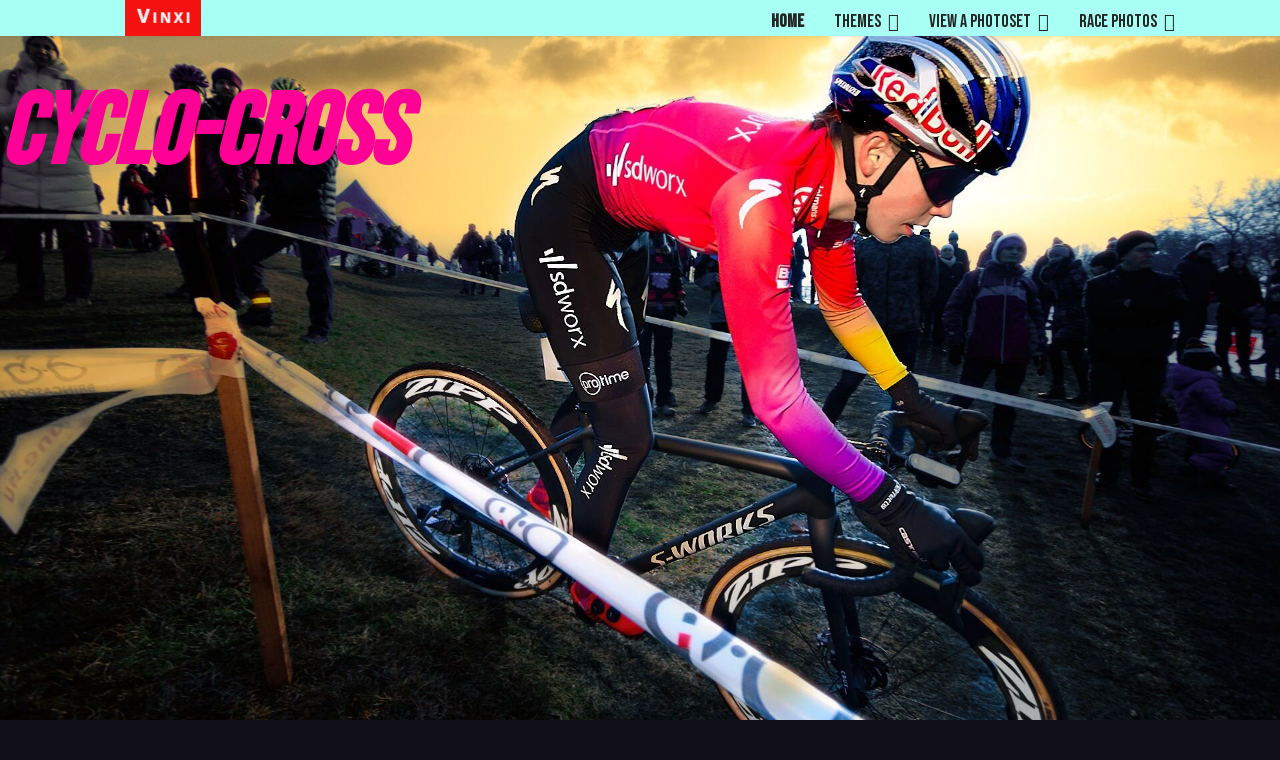

--- FILE ---
content_type: text/html; charset=utf-8
request_url: https://vinxi.ch/index.php/view-a-photoset/cycling-cyclo-cross
body_size: 20631
content:

<!doctype html>
<html lang="en-gb" dir="ltr">
	<head>
		
		<meta name="viewport" content="width=device-width, initial-scale=1, shrink-to-fit=no">
		<meta charset="utf-8">
	<meta name="rights" content="© Vinxi - All Rights Reserved">
	<meta name="description" content="Vinxi - Chasing the Action">
	<meta name="generator" content="HELIX_ULTIMATE_GENERATOR_TEXT">
	<title>Vinxi - Cycling: Cyclo-Cross</title>
	<link href="https://www.vinxi.ch/index.php/view-a-photoset/cycling-cyclo-cross" rel="canonical">
	<link href="/templates/shaper_helixultimate/images/favicon.ico" rel="icon" type="image/vnd.microsoft.icon">
<link href="/media/vendor/joomla-custom-elements/css/joomla-alert.min.css?0.2.0" rel="stylesheet" />
	<link href="/components/com_sppagebuilder/assets/css/font-awesome-5.min.css" rel="stylesheet" />
	<link href="/components/com_sppagebuilder/assets/css/font-awesome-v4-shims.css" rel="stylesheet" />
	<link href="/components/com_sppagebuilder/assets/css/animate.min.css" rel="stylesheet" />
	<link href="/components/com_sppagebuilder/assets/css/sppagebuilder.css" rel="stylesheet" />
	<link href="//fonts.googleapis.com/css?family=Bebas+Neue:100,100italic,200,200italic,300,300italic,400,400italic,500,500italic,600,600italic,700,700italic,800,800italic,900,900italic" rel="stylesheet" />
	<link href="/media/sigplus/css/sigplus.min.css?v=fbbf1e40713958267926524b03f3c8cd" rel="stylesheet" />
	<link href="https://cdnjs.cloudflare.com/ajax/libs/fancybox/3.5.7/jquery.fancybox.min.css" rel="stylesheet" />
	<link href="//fonts.googleapis.com/css?family=Bebas Neue:100,100i,200,200i,300,300i,400,400i,500,500i,600,600i,700,700i,800,800i,900,900i&amp;subset=latin&amp;display=swap" rel="stylesheet" media="none" onload="media=&quot;all&quot;" />
	<link href="/templates/shaper_helixultimate/css/bootstrap.min.css" rel="stylesheet" />
	<link href="/plugins/system/helixultimate/assets/css/system-j4.min.css" rel="stylesheet" />
	<link href="/media/system/css/joomla-fontawesome.min.css?95759df6e77205aba21c186838f11809" rel="stylesheet" />
	<link href="/templates/shaper_helixultimate/css/template.css" rel="stylesheet" />
	<link href="/templates/shaper_helixultimate/css/presets/default.css" rel="stylesheet" />
	<link href="/templates/shaper_helixultimate/css/custom/custom.css" rel="stylesheet" />
	<style>#sigplus_1001 a.sigplus-image > img {
margin:10px !important;
border:3px solid #000000 !important;
padding:0px !important;
}
</style>
	<style>.sp-page-builder .page-content #section-id-1648459070924{padding-top:3em;padding-bottom:80em;background-image:url(/images/cyclocross/004-Vinxi_CX_HU_Nationals_2022_036.jpg);background-repeat:no-repeat;background-size:cover;background-attachment:fixed;background-position:50% 50%;}#column-id-1648459070923{box-shadow:0 0 0 0 #fff;}#sppb-addon-1648474301872 .sppb-addon-title {color:#ff0096;font-size:100px;line-height:100px;font-style:italic;font-weight:800;}#sppb-addon-1648474301872 .sppb-addon-title { font-family:"Bebas Neue"; }.sp-page-builder .page-content #section-id-1635029934979{padding-top:70px;padding-right:0px;padding-bottom:60px;padding-left:50px;margin-top:0px;margin-right:0px;margin-bottom:0px;margin-left:0px;background-color:#47005a;}#column-id-1635029934978{box-shadow:0 0 0 0 #fff;}#sppb-addon-1635030023859 {box-shadow:0 0 0 0 #ffffff;margin-top:0px;margin-right:0px;margin-bottom:30px;margin-left:0px;}@media (min-width:768px) and (max-width:991px) {#sppb-addon-1635030023859 {margin-top:0px;margin-right:0px;margin-bottom:20px;margin-left:0px;}}@media (max-width:767px) {#sppb-addon-1635030023859 {margin-top:0px;margin-right:0px;margin-bottom:10px;margin-left:0px;}}</style>
	<style>.offcanvas-menu .offcanvas-inner {
  padding-right: 0;
}
.offcanvas-menu .offcanvas-inner .sp-module ul > li.menu-parent > a > .menu-toggler, .offcanvas-menu .offcanvas-inner .sp-module ul > li.menu-parent > .menu-separator > .menu-toggler {
  display: none;
}
body.ltr .offcanvas-menu .offcanvas-inner .sp-module ul > li ul {
  margin-left: 0;
}
.offcanvas-menu .offcanvas-inner .sp-module ul.menu > li {
  padding: 0.25rem 0;
}
.offcanvas-menu .offcanvas-inner .sp-module ul > li.menu-deeper.menu-parent {
	padding-bottom: 0.5rem;
}
.offcanvas-menu .offcanvas-inner .sp-module ul > li ul.menu-child {
  display: initial;
}
.offcanvas-menu .offcanvas-inner .sp-module ul.menu-child > li {
  padding-top: 0.5rem;
  padding-left: 1.1rem;
}
.container-globe {
  position: relative;
  overflow: hidden;
  width: 100%;
  padding-top: 69%; /* 16:9 Aspect Ratio (divide 9 by 16 = 0.5625) */
}

/* Then style the iframe to fit in the container div with full height and width */
.responsive-iframe-globe {
  position: absolute;
  top: 0;
  left: 0;
  bottom: 0;
  right: 0;
  width: 100%;
  height: 100%;
}</style>
	<style>body{font-family: 'Arial', sans-serif;font-size: 16px;line-height: 1.56;text-decoration: none;text-align: justify;}
</style>
	<style>h1{font-family: 'Bebas Neue', sans-serif;color: #ff00aa;text-decoration: none;}
</style>
	<style>h2{font-family: 'Bebas Neue', sans-serif;font-size: 5em;font-weight: 900;letter-spacing: .025em;text-decoration: none;}
</style>
	<style>h3{font-family: 'Bebas Neue', sans-serif;text-decoration: none;}
</style>
	<style>h4{font-family: 'Bebas Neue', sans-serif;font-size: 40px;font-weight: 700;color: #ffffff;text-decoration: none;text-align: center;}
</style>
	<style>h5{font-family: 'Bebas Neue', sans-serif;font-size: 10em;font-weight: 800;color: #000000;text-decoration: none;}
</style>
	<style>.sp-megamenu-parent > li > a, .sp-megamenu-parent > li > span, .sp-megamenu-parent .sp-dropdown li.sp-menu-item > a{font-family: 'Bebas Neue', sans-serif;font-size: 18px;text-decoration: none;}
</style>
	<style>.logo-image {height:36px;}.logo-image-phone {height:36px;}</style>
	<style>@media(max-width: 992px) {.logo-image {height: 36px;}.logo-image-phone {height: 36px;}}</style>
	<style>@media(max-width: 576px) {.logo-image {height: 36px;}.logo-image-phone {height: 36px;}}</style>
	<style>#sp-section-1{ background-color:#000000; }</style>
	<style>#sp-bottom{ background-color:#171717;padding:20px 20px 25vh 20px; }</style>
	<style>
  .rapid_contact .form-control { max-width: 95%; margin-bottom: 8px; }
  .rapid_contact .g-recaptcha { margin-bottom: 10px; max-width: 95%; }
</style>
<script src="/media/vendor/jquery/js/jquery.min.js?3.7.1"></script>
	<script src="/media/legacy/js/jquery-noconflict.min.js?04499b98c0305b16b373dff09fe79d1290976288"></script>
	<script type="application/json" class="joomla-script-options new">{"data":{"breakpoints":{"tablet":991,"mobile":480},"header":{"stickyOffset":"100"}},"joomla.jtext":{"ERROR":"Error","MESSAGE":"Message","NOTICE":"Notice","WARNING":"Warning","JCLOSE":"Close","JOK":"OK","JOPEN":"Open"},"system.paths":{"root":"","rootFull":"https:\/\/vinxi.ch\/","base":"","baseFull":"https:\/\/vinxi.ch\/"},"csrf.token":"724c4ca677195094b9b279c99ce232a8"}</script>
	<script src="/media/system/js/core.min.js?9c761ae035a6bd778a710e6c0f5ff7de049b67a3"></script>
	<script src="/media/vendor/bootstrap/js/bootstrap-es5.min.js?5.3.2" nomodule defer></script>
	<script src="/media/system/js/showon-es5.min.js?4773265a19291954f19755d6f2ade3ca7ed9022f" defer nomodule></script>
	<script src="/media/system/js/messages-es5.min.js?44e3f60beada646706be6569e75b36f7cf293bf9" nomodule defer></script>
	<script src="/media/vendor/bootstrap/js/alert.min.js?5.3.2" type="module"></script>
	<script src="/media/vendor/bootstrap/js/button.min.js?5.3.2" type="module"></script>
	<script src="/media/vendor/bootstrap/js/carousel.min.js?5.3.2" type="module"></script>
	<script src="/media/vendor/bootstrap/js/collapse.min.js?5.3.2" type="module"></script>
	<script src="/media/vendor/bootstrap/js/dropdown.min.js?5.3.2" type="module"></script>
	<script src="/media/vendor/bootstrap/js/modal.min.js?5.3.2" type="module"></script>
	<script src="/media/vendor/bootstrap/js/offcanvas.min.js?5.3.2" type="module"></script>
	<script src="/media/vendor/bootstrap/js/popover.min.js?5.3.2" type="module"></script>
	<script src="/media/vendor/bootstrap/js/scrollspy.min.js?5.3.2" type="module"></script>
	<script src="/media/vendor/bootstrap/js/tab.min.js?5.3.2" type="module"></script>
	<script src="/media/vendor/bootstrap/js/toast.min.js?5.3.2" type="module"></script>
	<script src="/media/system/js/showon.min.js?bfc733e48a923aaffb3d959cd04f176bad7d7d52" type="module"></script>
	<script src="/media/system/js/messages.min.js?7425e8d1cb9e4f061d5e30271d6d99b085344117" type="module"></script>
	<script src="/components/com_sppagebuilder/assets/js/sppagebuilder.js?4049a7f8a0753d253931e43d3f0d73f4" defer></script>
	<script src="/media/sigplus/js/initialization.min.js?v=ff9209edd7aaded4585815a2ef79c266" defer></script>
	<script src="https://cdnjs.cloudflare.com/ajax/libs/fancybox/3.5.7/jquery.fancybox.min.js" defer></script>
	<script src="/templates/shaper_helixultimate/js/main.js"></script>
	<script>document.addEventListener("DOMContentLoaded", function () {
__sigplusInitialize("sigplus_1001");
__sigplusCaption("sigplus_1001", null, "{$text} ({$current}\/{$total})");
jQuery("#sigplus_1001 a.sigplus-image").attr("data-fancybox", "sigplus_1001").fancybox(jQuery.extend({caption: function(instance,item) {return jQuery(this).data("summary") || "";},afterShow: function(instance,current) {var src = current.opts.$orig.data("download");if (src)jQuery("[data-fancybox-download]").attr("href",src);}},{"loop":true,"protect":false,"slideShow":false,"lang":"en","buttons":{"0":"zoom","1":"slideShow","2":"fullScreen","3":"thumbs","4":"close"}}));
}, false);</script>
	<script>template="shaper_helixultimate";</script>
	<script>
  function rp_checkCaptcha(form_id) {
    result = true;
    if (document.getElementById(form_id+"_hasCaptcha")) {
      if ((grecaptcha) && (jQuery(".g-recaptcha").length == 1)) { // We only know how to deal with Google ReCaptcha, and only one of it in JS
        if (grecaptcha.getResponse().length == 0) {
          alert("Please complete the captcha");
          result = false;
        }
      }
    }
    return result;
  }
</script>
	<meta property="og:title" content="Cycling: Cyclo-Cross" />
	<meta property="og:type" content="website" />
	<meta property="og:url" content="https://vinxi.ch/index.php/view-a-photoset/cycling-cyclo-cross" />
	<meta property="og:site_name" content="Vinxi" />
	<meta name="twitter:card" content="summary" />
	<meta name="twitter:site" content="Vinxi" />
	<meta property="og:image" content="https://vinxi.ch/administrator/cache/preview/c1cca765de5aa7f98fd1bad520356291.jpg" />
	<meta property="og:image:width" content="1600" />
	<meta property="og:image:height" content="1067" />
	</head>
	<body class="site helix-ultimate hu com_sppagebuilder com-sppagebuilder view-page layout-default task-none itemid-112 en-gb ltr sticky-header layout-fluid offcanvas-init offcanvs-position-right">

		
		
		<div class="body-wrapper">
			<div class="body-innerwrapper">
				
	<div class="sticky-header-placeholder"></div>
<header id="sp-header">
	<div class="container">
		<div class="container-inner">
			<div class="row">
				<!-- Logo -->
				<div id="sp-logo" class="col-auto">
					<div class="sp-column">
						<div class="logo"><a href="/">
				<img class='logo-image '
					srcset='https://vinxi.ch/images/vinxi-logo.jpg 1x'
					src='https://vinxi.ch/images/vinxi-logo.jpg'
					height='36px'
					alt='Vinxi'
				/>
				</a></div>						
					</div>
				</div>

				<!-- Menu -->
				<div id="sp-menu" class="col-auto flex-auto">
					<div class="sp-column  d-flex justify-content-end align-items-center">
						<nav class="sp-megamenu-wrapper d-flex" role="HELIX_ULTIMATE_AIRA_NAVIGATION"><a id="offcanvas-toggler" aria-label="HELIX_ULTIMATE_NAVIGATION" class="offcanvas-toggler-right d-flex d-lg-none" href="#"><div class="burger-icon" aria-hidden="true"><span></span><span></span><span></span></div></a><ul class="sp-megamenu-parent menu-animation-fade-up d-none d-lg-block"><li class="sp-menu-item"><a   href="/"  >Home</a></li><li class="sp-menu-item sp-has-child"><span  class=" sp-menu-heading"  >Themes</span><div class="sp-dropdown sp-dropdown-main sp-menu-right" style="width: 240px;"><div class="sp-dropdown-inner"><ul class="sp-dropdown-items"><li class="sp-menu-item sp-has-child"><a   href="/themes/cycling"  >Cycling</a><div class="sp-dropdown sp-dropdown-sub sp-menu-right" style="width: 240px;"><div class="sp-dropdown-inner"><ul class="sp-dropdown-items"><li class="sp-menu-item"><a   href="/themes/cycling/racing-images"  >Racing Images</a></li><li class="sp-menu-item"><a   href="/themes/cycling/the-uci-racing-globe"  >The UCI Racing Globe</a></li><li class="sp-menu-item"><a   href="/themes/cycling/the-budapest-cac"  >The Budapest CAC</a></li><li class="sp-menu-item"><a   href="/themes/cycling/cycling-road"  >Road</a></li><li class="sp-menu-item"><a   href="/themes/cycling/cycling-mountain-bike"  >Mountain Bike</a></li><li class="sp-menu-item"><a   href="/themes/cycling/cycling-cyclo-cross"  >Cyclo-Cross</a></li><li class="sp-menu-item"><a   href="/themes/cycling/cycling-track"  >Track</a></li></ul></div></div></li><li class="sp-menu-item"><a   href="/themes/rally"  >Rally</a></li><li class="sp-menu-item"><a   href="/themes/rowing"  >Rowing</a></li><li class="sp-menu-item sp-has-child"><a   href="/themes/boxing"  >Boxing</a><div class="sp-dropdown sp-dropdown-sub sp-menu-right" style="width: 240px;"><div class="sp-dropdown-inner"><ul class="sp-dropdown-items"><li class="sp-menu-item"><a   href="/themes/boxing/boxing"  >Boxing</a></li><li class="sp-menu-item"><a   href="/themes/boxing/the-local-fight-club"  >The Local Fight Club</a></li></ul></div></div></li><li class="sp-menu-item sp-has-child"><a   href="/themes/people-portraits"  >People &amp; Portraits</a><div class="sp-dropdown sp-dropdown-sub sp-menu-right" style="width: 240px;"><div class="sp-dropdown-inner"><ul class="sp-dropdown-items"><li class="sp-menu-item"><a   href="/themes/people-portraits/anita-rollerblades"  >Anita Rollerblades</a></li></ul></div></div></li></ul></div></div></li><li class="sp-menu-item sp-has-child active"><span  class=" sp-menu-heading"  >View a Photoset</span><div class="sp-dropdown sp-dropdown-main sp-menu-right" style="width: 240px;"><div class="sp-dropdown-inner"><ul class="sp-dropdown-items"><li class="sp-menu-item"><a   href="/view-a-photoset/cycling-road"  >Cycling: Road</a></li><li class="sp-menu-item"><a   href="/view-a-photoset/cycling-mountain-bike"  >Cycling: Mountain Bike</a></li><li class="sp-menu-item current-item active"><a aria-current="page"  href="/view-a-photoset/cycling-cyclo-cross"  >Cycling: Cyclo-Cross</a></li><li class="sp-menu-item"><a   href="/view-a-photoset/cycling-track"  >Cycling: Track</a></li><li class="sp-menu-item"><a   href="/view-a-photoset/rally-racing"  >Rally Racing</a></li><li class="sp-menu-item"><a   href="/view-a-photoset/rowing"  >Rowing</a></li><li class="sp-menu-item"><a   href="/view-a-photoset/boxing-at-the-local-fight-club"  >Boxing</a></li><li class="sp-menu-item"><a   href="/view-a-photoset/girls"  >Girls</a></li><li class="sp-menu-item"><a   href="/view-a-photoset/boys"  >Boys</a></li></ul></div></div></li><li class="sp-menu-item sp-has-child"><span  class=" sp-menu-heading"  >Race Photos</span><div class="sp-dropdown sp-dropdown-main sp-menu-right" style="width: 240px;"><div class="sp-dropdown-inner"><ul class="sp-dropdown-items"><li class="sp-menu-item"><a   href="/race-photos/tour-de-hongrie-2025"  >Tour de Hongrie 2025</a></li><li class="sp-menu-item"><a   href="/race-photos/tour-de-hongrie-2024"  >Tour de Hongrie 2024</a></li><li class="sp-menu-item"><a   href="/race-photos/tour-de-hongrie-2024-joy"  >Tour de Hongrie 2024 (Joy)</a></li><li class="sp-menu-item"><a   href="/race-photos/tour-de-hongrie-2023"  >Tour de Hongrie 2023</a></li><li class="sp-menu-item"><a   href="/race-photos/tour-de-hongrie-2022"  >Tour de Hongrie 2022</a></li><li class="sp-menu-item"><a   href="/race-photos/giro-2022"  >Giro 2022</a></li><li class="sp-menu-item"><a   href="/race-photos/tour-de-mátra-2025"  >Tour de Mátra 2025</a></li><li class="sp-menu-item"><a   href="/race-photos/tour-de-mátra-2023"  >Tour de Mátra 2023</a></li><li class="sp-menu-item"><a   href="/race-photos/tour-de-mátra-2022"  >Tour de Mátra 2022</a></li><li class="sp-menu-item"><a   href="/race-photos/bükk-maraton-2024"  >Bükk Maraton 2024</a></li><li class="sp-menu-item"><a   href="/race-photos/bükk-maraton-2022"  >Bükk Maraton 2022</a></li><li class="sp-menu-item"><a   href="/race-photos/gemenc-gp-night-criterium-2022"  >Gemenc Night Criterium 2022</a></li><li class="sp-menu-item"><a   href="/race-photos/gemenc-gp-amateur-race"  >Gemenc GP Amateur Race 2022</a></li><li class="sp-menu-item"><a   href="/race-photos/visegrad-4-slovakia-2022"  >Visegrad 4 Slovakia 2022</a></li><li class="sp-menu-item"><a   href="/race-photos/groupama-ladies-race-slovakia-2022"  >Groupama Ladies Race SK 2022</a></li><li class="sp-menu-item"><a   href="/race-photos/pannonpumptrack2023tura"  >Pump Tura 2023</a></li><li class="sp-menu-item"><a   href="/race-photos/pannonpumptrack2023pilisvörösvár"  >Pump Pilisvörösvár 2023</a></li></ul></div></div></li></ul></nav>						

						<!-- Related Modules -->
						<div class="d-none d-lg-flex header-modules align-items-center">
								
													</div>
						
						<!-- if offcanvas position right -->
													<a id="offcanvas-toggler"  aria-label="HELIX_ULTIMATE_NAVIGATION" title="HELIX_ULTIMATE_NAVIGATION"  class="mega offcanvas-toggler-secondary offcanvas-toggler-right d-flex align-items-center" href="#">
							<div class="burger-icon"><span></span><span></span><span></span></div>
							</a>
											</div>
				</div>
			</div>
		</div>
	</div>
</header>				
<section id="sp-section-1" >

				
	
<div class="row">
	<div id="sp-title" class="col-lg-12 "><div class="sp-column "></div></div></div>
				
</section>
<section id="sp-main-body" >

				
	
<div class="row">
	
<main id="sp-component" class="col-lg-12 ">
	<div class="sp-column ">
		<div id="system-message-container" aria-live="polite">
	</div>


		
		<div id="sp-page-builder" class="sp-page-builder  page-8">

	
	<div class="page-content">
				<div id="section-id-1648459070924" class="sppb-section " ><div class="sppb-container-inner"><div class="sppb-row"><div class="sppb-col-md-1"><div id="column-id-1648459070923" class="sppb-column" ><div class="sppb-column-addons"></div></div></div><div class="sppb-col-md-11"><div id="column-id-1648474301875" class="sppb-column" ><div class="sppb-column-addons"><div id="sppb-addon-1648474301872" class="clearfix" ><div class="sppb-addon sppb-addon-text-block  "><h3 class="sppb-addon-title">Cyclo-Cross</h3><div class="sppb-addon-content"></div></div></div></div></div></div></div></div></div><div id="section-id-1635029934979" class="sppb-section " ><div class="sppb-container-inner"><div class="sppb-row sppb-align-center"><div class="sppb-col-md-12"><div id="column-id-1635029934978" class="sppb-column" ><div class="sppb-column-addons"><div id="sppb-addon-1635030023859" class="clearfix" ><div class="sppb-addon sppb-addon-module "><div class="sppb-addon-content"><div class="mod_sigplus"><div id="sigplus_1001" class="sigplus-gallery sigplus-center sigplus-lightbox-fancybox3"><noscript class="sigplus-gallery"><ul><li><a class="sigplus-image" href="/images/cyclocross/001-Vinxi_CX_HU_Nationals_2022_042b.jpg"><img class="sigplus-preview" src="/administrator/cache/preview/c1cca765de5aa7f98fd1bad520356291.jpg" width="551" height="367" alt="" srcset="/administrator/cache/preview/c1cca765de5aa7f98fd1bad520356291.jpg 1102w, /administrator/cache/preview/c1cca765de5aa7f98fd1bad520356291.jpg 551w, /administrator/cache/thumb/2f739fb41454b5ce34239500fca3115e.jpg 60w" sizes="551px" /></a><div class="sigplus-summary"></div></li><li><a class="sigplus-image" href="/images/cyclocross/002Vinxi_CX_HU_Nationals_2022_14-b4.jpg"><img class="sigplus-preview" src="/administrator/cache/preview/fad571f2c3d63aaba164781e54fb4662.jpg" width="551" height="367" alt="" srcset="/administrator/cache/preview/fad571f2c3d63aaba164781e54fb4662.jpg 1102w, /administrator/cache/preview/fad571f2c3d63aaba164781e54fb4662.jpg 551w, /administrator/cache/thumb/3ec18a3930f19c48512471f883ed3915.jpg 60w" sizes="551px" /></a><div class="sigplus-summary"></div></li><li><a class="sigplus-image" href="/images/cyclocross/004-Vinxi_CX_HU_Nationals_2022_036.jpg"><img class="sigplus-preview" src="/administrator/cache/preview/53a5065b4cc384aab1145bcabacab6b9.jpg" width="551" height="367" alt="" srcset="/administrator/cache/preview/53a5065b4cc384aab1145bcabacab6b9.jpg 1102w, /administrator/cache/preview/53a5065b4cc384aab1145bcabacab6b9.jpg 551w, /administrator/cache/thumb/6e8d51fa8593e33d886f9bd4a63e8cf0.jpg 60w" sizes="551px" /></a><div class="sigplus-summary"></div></li><li><a class="sigplus-image" href="/images/cyclocross/005-Vinxi_CX_HU_Nationals_2022_033.jpg"><img class="sigplus-preview" src="/administrator/cache/preview/802094416460d971ad37ae2bc61016f9.jpg" width="551" height="367" alt="Hungary Cyclo-Cross National Championships 2022" srcset="/administrator/cache/preview/802094416460d971ad37ae2bc61016f9.jpg 1102w, /administrator/cache/preview/802094416460d971ad37ae2bc61016f9.jpg 551w, /administrator/cache/thumb/954ce2f5cc7cceaa709395f0ccee3276.jpg 60w" sizes="551px" /></a><div class="sigplus-summary">
Photo: Vinxi - www.vinxi.ch</div></li><li><a class="sigplus-image" href="/images/cyclocross/1-Vinxi_CX_Magyar_Kupa_2021_009.jpg"><img class="sigplus-preview" src="/administrator/cache/preview/d2df9e6cc4322c4f5452ea3544af930c.jpg" width="551" height="367" alt="2. AC SU MISURA - BIKERIDE CYCLO-CROSS MAGYAR KUPA 2021" srcset="/administrator/cache/preview/d2df9e6cc4322c4f5452ea3544af930c.jpg 1102w, /administrator/cache/preview/d2df9e6cc4322c4f5452ea3544af930c.jpg 551w, /administrator/cache/thumb/dc186afc0bcf32e1720ea2e7f1d08f05.jpg 60w" sizes="551px" /></a><div class="sigplus-summary">Photo: Vinxi - www.vinxi.ch</div></li><li><a class="sigplus-image" href="/images/cyclocross/1-Vinxi_CX_Magyar_Kupa_2021_010.jpg"><img class="sigplus-preview" src="/administrator/cache/preview/d3cdc3c17c79caa2728d509c915979c6.jpg" width="551" height="827" alt="2. AC SU MISURA - BIKERIDE CYCLO-CROSS MAGYAR KUPA 2021" srcset="/administrator/cache/preview/d3cdc3c17c79caa2728d509c915979c6.jpg 1101w, /administrator/cache/preview/d3cdc3c17c79caa2728d509c915979c6.jpg 551w, /administrator/cache/thumb/dc8dd0e2e85c96af97f6e74d74514b7b.jpg 40w" sizes="551px" /></a><div class="sigplus-summary">Photo: Vinxi - www.vinxi.ch</div></li><li><a class="sigplus-image" href="/images/cyclocross/1-Vinxi_CX_Magyar_Kupa_2021_011.jpg"><img class="sigplus-preview" src="/administrator/cache/preview/cdc069e986aeaad046758064e1a7e165.jpg" width="551" height="827" alt="2. AC SU MISURA - BIKERIDE CYCLO-CROSS MAGYAR KUPA 2021" srcset="/administrator/cache/preview/cdc069e986aeaad046758064e1a7e165.jpg 1101w, /administrator/cache/preview/cdc069e986aeaad046758064e1a7e165.jpg 551w, /administrator/cache/thumb/b6ff0dc0bc7789c224a1aae17a79d079.jpg 40w" sizes="551px" /></a><div class="sigplus-summary">Photo: Vinxi - www.vinxi.ch</div></li><li><a class="sigplus-image" href="/images/cyclocross/1-Vinxi_CX_Magyar_Kupa_2021_012.jpg"><img class="sigplus-preview" src="/administrator/cache/preview/921df31e9c2d57fa41095d3892dcc756.jpg" width="551" height="551" alt="2. AC SU MISURA - BIKERIDE CYCLO-CROSS MAGYAR KUPA 2021" srcset="/administrator/cache/preview/921df31e9c2d57fa41095d3892dcc756.jpg 1102w, /administrator/cache/preview/921df31e9c2d57fa41095d3892dcc756.jpg 551w, /administrator/cache/thumb/2a8cf652b125f2f7b357bb2e6f183c23.jpg 60w" sizes="551px" /></a><div class="sigplus-summary">Photo: Vinxi - www.vinxi.ch</div></li><li><a class="sigplus-image" href="/images/cyclocross/1-Vinxi_CX_Magyar_Kupa_2021_013.jpg"><img class="sigplus-preview" src="/administrator/cache/preview/2d2d41a9df7bab49ca90ecd858dc77ed.jpg" width="551" height="367" alt="2. AC SU MISURA - BIKERIDE CYCLO-CROSS MAGYAR KUPA 2021" srcset="/administrator/cache/preview/2d2d41a9df7bab49ca90ecd858dc77ed.jpg 1102w, /administrator/cache/preview/2d2d41a9df7bab49ca90ecd858dc77ed.jpg 551w, /administrator/cache/thumb/cee9b4318687c4b36e23767c81652f4d.jpg 60w" sizes="551px" /></a><div class="sigplus-summary">Photo: Vinxi - www.vinxi.ch</div></li><li><a class="sigplus-image" href="/images/cyclocross/1-Vinxi_CX_Magyar_Kupa_2021_015.jpg"><img class="sigplus-preview" src="/administrator/cache/preview/781c09846b0f1a10fce54da58458a8d4.jpg" width="551" height="827" alt="2. AC SU MISURA - BIKERIDE CYCLO-CROSS MAGYAR KUPA 2021" srcset="/administrator/cache/preview/781c09846b0f1a10fce54da58458a8d4.jpg 1101w, /administrator/cache/preview/781c09846b0f1a10fce54da58458a8d4.jpg 551w, /administrator/cache/thumb/13f0b79dd70056834ae51afbeac6adec.jpg 40w" sizes="551px" /></a><div class="sigplus-summary">Photo: Vinxi - www.vinxi.ch</div></li><li><a class="sigplus-image" href="/images/cyclocross/1-Vinxi_CX_Magyar_Kupa_2021_018.jpg"><img class="sigplus-preview" src="/administrator/cache/preview/969bd1f5a5ad5d4597f4897bfe5a26a0.jpg" width="551" height="827" alt="2. AC SU MISURA - BIKERIDE CYCLO-CROSS MAGYAR KUPA 2021" srcset="/administrator/cache/preview/969bd1f5a5ad5d4597f4897bfe5a26a0.jpg 1101w, /administrator/cache/preview/969bd1f5a5ad5d4597f4897bfe5a26a0.jpg 551w, /administrator/cache/thumb/3785fb617410749b6c1bcd44a6d6ff89.jpg 40w" sizes="551px" /></a><div class="sigplus-summary">Photo: Vinxi - www.vinxi.ch</div></li><li><a class="sigplus-image" href="/images/cyclocross/1-Vinxi_CX_Magyar_Kupa_2021_025.jpg"><img class="sigplus-preview" src="/administrator/cache/preview/2dba1b54ffcd74c18f52a14f48dafdfe.jpg" width="551" height="827" alt="2. AC SU MISURA - BIKERIDE CYCLO-CROSS MAGYAR KUPA 2021" srcset="/administrator/cache/preview/2dba1b54ffcd74c18f52a14f48dafdfe.jpg 1101w, /administrator/cache/preview/2dba1b54ffcd74c18f52a14f48dafdfe.jpg 551w, /administrator/cache/thumb/4185d1b818bc6c1b34ef10fc15c126ca.jpg 40w" sizes="551px" /></a><div class="sigplus-summary">Photo: Vinxi - www.vinxi.ch</div></li><li><a class="sigplus-image" href="/images/cyclocross/1-Vinxi_CX_Magyar_Kupa_2021_032.jpg"><img class="sigplus-preview" src="/administrator/cache/preview/22cc724a859b5f6f09f5b86a96c116ba.jpg" width="551" height="367" alt="2. AC SU MISURA - BIKERIDE CYCLO-CROSS MAGYAR KUPA 2021" srcset="/administrator/cache/preview/22cc724a859b5f6f09f5b86a96c116ba.jpg 1102w, /administrator/cache/preview/22cc724a859b5f6f09f5b86a96c116ba.jpg 551w, /administrator/cache/thumb/6d1fdc22bff51afce3377b4e0301df2a.jpg 60w" sizes="551px" /></a><div class="sigplus-summary">Photo: Vinxi - www.vinxi.ch</div></li><li><a class="sigplus-image" href="/images/cyclocross/1-Vinxi_CX_Magyar_Kupa_2021_035.jpg"><img class="sigplus-preview" src="/administrator/cache/preview/a78e4a63fc3f6f86ae476883ad158925.jpg" width="551" height="764" alt="2. AC SU MISURA - BIKERIDE CYCLO-CROSS MAGYAR KUPA 2021" srcset="/administrator/cache/preview/a78e4a63fc3f6f86ae476883ad158925.jpg 1102w, /administrator/cache/preview/a78e4a63fc3f6f86ae476883ad158925.jpg 551w, /administrator/cache/thumb/e5fbaa60fb7fcc2eeb972e249e06fe0c.jpg 43w" sizes="551px" /></a><div class="sigplus-summary">Photo: Vinxi - www.vinxi.ch</div></li><li><a class="sigplus-image" href="/images/cyclocross/1-Vinxi_CX_Magyar_Kupa_2021_037.jpg"><img class="sigplus-preview" src="/administrator/cache/preview/5417aaf03df71c6979b441eea0e97a6f.jpg" width="551" height="791" alt="2. AC SU MISURA - BIKERIDE CYCLO-CROSS MAGYAR KUPA 2021" srcset="/administrator/cache/preview/5417aaf03df71c6979b441eea0e97a6f.jpg 1101w, /administrator/cache/preview/5417aaf03df71c6979b441eea0e97a6f.jpg 551w, /administrator/cache/thumb/2217f7e129b740540d625c84996952b9.jpg 41w" sizes="551px" /></a><div class="sigplus-summary">Photo: Vinxi - www.vinxi.ch</div></li><li><a class="sigplus-image" href="/images/cyclocross/1-Vinxi_CX_Magyar_Kupa_2021_038.jpg"><img class="sigplus-preview" src="/administrator/cache/preview/a80d905605f737c42e5a976650f2f7ed.jpg" width="551" height="827" alt="2. AC SU MISURA - BIKERIDE CYCLO-CROSS MAGYAR KUPA 2021" srcset="/administrator/cache/preview/a80d905605f737c42e5a976650f2f7ed.jpg 1101w, /administrator/cache/preview/a80d905605f737c42e5a976650f2f7ed.jpg 551w, /administrator/cache/thumb/af07b7eb4529cfdc969f20ab45945772.jpg 40w" sizes="551px" /></a><div class="sigplus-summary">Photo: Vinxi - www.vinxi.ch</div></li><li><a class="sigplus-image" href="/images/cyclocross/1-Vinxi_CX_Magyar_Kupa_2021_039.jpg"><img class="sigplus-preview" src="/administrator/cache/preview/690c9b11fef67fbb02ea7953574bc355.jpg" width="551" height="779" alt="2. AC SU MISURA - BIKERIDE CYCLO-CROSS MAGYAR KUPA 2021" srcset="/administrator/cache/preview/690c9b11fef67fbb02ea7953574bc355.jpg 1101w, /administrator/cache/preview/690c9b11fef67fbb02ea7953574bc355.jpg 551w, /administrator/cache/thumb/aac9e67ace42dc2fb3b7ce44a85e9f9a.jpg 42w" sizes="551px" /></a><div class="sigplus-summary">Photo: Vinxi - www.vinxi.ch</div></li><li><a class="sigplus-image" href="/images/cyclocross/1-Vinxi_CX_Magyar_Kupa_2021_041.jpg"><img class="sigplus-preview" src="/administrator/cache/preview/f7a0d1ef5758fc9242c439736bed0ea5.jpg" width="551" height="750" alt="2. AC SU MISURA - BIKERIDE CYCLO-CROSS MAGYAR KUPA 2021" srcset="/administrator/cache/preview/f7a0d1ef5758fc9242c439736bed0ea5.jpg 1101w, /administrator/cache/preview/f7a0d1ef5758fc9242c439736bed0ea5.jpg 551w, /administrator/cache/thumb/9d8f1150319aee6fe38d0505a9cfbe4c.jpg 44w" sizes="551px" /></a><div class="sigplus-summary">Photo: Vinxi - www.vinxi.ch</div></li><li><a class="sigplus-image" href="/images/cyclocross/a-Cyclo-Cross-1714.jpg"><img class="sigplus-preview" src="/administrator/cache/preview/712b907b3e50d6c6e5fccaf143bfe4ee.jpg" width="551" height="367" alt="" srcset="/administrator/cache/preview/712b907b3e50d6c6e5fccaf143bfe4ee.jpg 1102w, /administrator/cache/preview/712b907b3e50d6c6e5fccaf143bfe4ee.jpg 551w, /administrator/cache/thumb/408552ae06f421c7105c240fe92f95b5.jpg 60w" sizes="551px" /></a><div class="sigplus-summary"></div></li><li><a class="sigplus-image" href="/images/cyclocross/aa-Cyclo-Cross-1699.jpg"><img class="sigplus-preview" src="/administrator/cache/preview/0b15347de3c790a23d23b9b6824726f7.jpg" width="551" height="367" alt="" srcset="/administrator/cache/preview/0b15347de3c790a23d23b9b6824726f7.jpg 1102w, /administrator/cache/preview/0b15347de3c790a23d23b9b6824726f7.jpg 551w, /administrator/cache/thumb/4a9221f166c08b4da4ebbb6ea578cc66.jpg 60w" sizes="551px" /></a><div class="sigplus-summary"></div></li><li><a class="sigplus-image" href="/images/cyclocross/Cyclo-Cross-1645-2.jpg"><img class="sigplus-preview" src="/administrator/cache/preview/3b54e01184f7bdd122214b344ae2d2ec.jpg" width="551" height="367" alt="" srcset="/administrator/cache/preview/3b54e01184f7bdd122214b344ae2d2ec.jpg 1102w, /administrator/cache/preview/3b54e01184f7bdd122214b344ae2d2ec.jpg 551w, /administrator/cache/thumb/408caa40506460d18985f0a77477a203.jpg 60w" sizes="551px" /></a><div class="sigplus-summary"></div></li><li><a class="sigplus-image" href="/images/cyclocross/Cyclo-Cross-1650.jpg"><img class="sigplus-preview" src="/administrator/cache/preview/6b5ea587582a3a8a238be7ce154d117b.jpg" width="551" height="367" alt="" srcset="/administrator/cache/preview/6b5ea587582a3a8a238be7ce154d117b.jpg 1102w, /administrator/cache/preview/6b5ea587582a3a8a238be7ce154d117b.jpg 551w, /administrator/cache/thumb/b682b4019a31b91edc8002434aa096fc.jpg 60w" sizes="551px" /></a><div class="sigplus-summary"></div></li><li><a class="sigplus-image" href="/images/cyclocross/Cyclo-Cross-1652.jpg"><img class="sigplus-preview" src="/administrator/cache/preview/93f240c80f3a7b820289fe90b8aec793.jpg" width="551" height="367" alt="" srcset="/administrator/cache/preview/93f240c80f3a7b820289fe90b8aec793.jpg 1102w, /administrator/cache/preview/93f240c80f3a7b820289fe90b8aec793.jpg 551w, /administrator/cache/thumb/b954eb02051f8f6f1cd5e3bf47207a0d.jpg 60w" sizes="551px" /></a><div class="sigplus-summary"></div></li><li><a class="sigplus-image" href="/images/cyclocross/Cyclo-Cross-1654.jpg"><img class="sigplus-preview" src="/administrator/cache/preview/11159497eceabb3421ed1b1fe82d4811.jpg" width="551" height="367" alt="" srcset="/administrator/cache/preview/11159497eceabb3421ed1b1fe82d4811.jpg 1102w, /administrator/cache/preview/11159497eceabb3421ed1b1fe82d4811.jpg 551w, /administrator/cache/thumb/c049161c174de52a30e4bf04efabf8a0.jpg 60w" sizes="551px" /></a><div class="sigplus-summary"></div></li><li><a class="sigplus-image" href="/images/cyclocross/Cyclo-Cross-1663.jpg"><img class="sigplus-preview" src="/administrator/cache/preview/6f726abe90ee7d1272c479ceb4310bd9.jpg" width="551" height="367" alt="" srcset="/administrator/cache/preview/6f726abe90ee7d1272c479ceb4310bd9.jpg 1102w, /administrator/cache/preview/6f726abe90ee7d1272c479ceb4310bd9.jpg 551w, /administrator/cache/thumb/67d4feb176f6629d4d720d68e2c81496.jpg 60w" sizes="551px" /></a><div class="sigplus-summary"></div></li><li><a class="sigplus-image" href="/images/cyclocross/Cyclo-Cross-1711.jpg"><img class="sigplus-preview" src="/administrator/cache/preview/94fc9a30d71745f93c419b4cc83b3670.jpg" width="551" height="367" alt="" srcset="/administrator/cache/preview/94fc9a30d71745f93c419b4cc83b3670.jpg 1102w, /administrator/cache/preview/94fc9a30d71745f93c419b4cc83b3670.jpg 551w, /administrator/cache/thumb/b71ae4348c4ca5329d249e2823193fc2.jpg 60w" sizes="551px" /></a><div class="sigplus-summary"></div></li><li><a class="sigplus-image" href="/images/cyclocross/Cyclo-Cross-1717.jpg"><img class="sigplus-preview" src="/administrator/cache/preview/ffed3df0baf330dfb3ca5e647d644eac.jpg" width="551" height="367" alt="" srcset="/administrator/cache/preview/ffed3df0baf330dfb3ca5e647d644eac.jpg 1102w, /administrator/cache/preview/ffed3df0baf330dfb3ca5e647d644eac.jpg 551w, /administrator/cache/thumb/9f60f031bace4be2cb6b61e9bbf83a27.jpg 60w" sizes="551px" /></a><div class="sigplus-summary"></div></li><li><a class="sigplus-image" href="/images/cyclocross/Cyclo-Cross-1722.jpg"><img class="sigplus-preview" src="/administrator/cache/preview/49241b85123cad0899ba0e6bffc4f31b.jpg" width="551" height="367" alt="" srcset="/administrator/cache/preview/49241b85123cad0899ba0e6bffc4f31b.jpg 1102w, /administrator/cache/preview/49241b85123cad0899ba0e6bffc4f31b.jpg 551w, /administrator/cache/thumb/2df7e3aca5241b3564c33c955f10cbcf.jpg 60w" sizes="551px" /></a><div class="sigplus-summary"></div></li><li><a class="sigplus-image" href="/images/cyclocross/Cyclo-Cross-1725.jpg"><img class="sigplus-preview" src="/administrator/cache/preview/03f12c77d82ef50911626ecdd75e271b.jpg" width="551" height="367" alt="" srcset="/administrator/cache/preview/03f12c77d82ef50911626ecdd75e271b.jpg 1102w, /administrator/cache/preview/03f12c77d82ef50911626ecdd75e271b.jpg 551w, /administrator/cache/thumb/b0e47a4e931647bdd295719d0f8a6f49.jpg 60w" sizes="551px" /></a><div class="sigplus-summary"></div></li><li><a class="sigplus-image" href="/images/cyclocross/Cyclo-Cross-1771.jpg"><img class="sigplus-preview" src="/administrator/cache/preview/da80cbff3c77e4792236b24f932f9918.jpg" width="551" height="827" alt="" srcset="/administrator/cache/preview/da80cbff3c77e4792236b24f932f9918.jpg 1102w, /administrator/cache/preview/da80cbff3c77e4792236b24f932f9918.jpg 551w, /administrator/cache/thumb/c07aacda5bb1e1ae4907ff93b5a8dacf.jpg 40w" sizes="551px" /></a><div class="sigplus-summary"></div></li><li><a class="sigplus-image" href="/images/cyclocross/Cyclo-Cross-1826.jpg"><img class="sigplus-preview" src="/administrator/cache/preview/79e010706221f718b8c7be21fbce7b62.jpg" width="551" height="827" alt="" srcset="/administrator/cache/preview/79e010706221f718b8c7be21fbce7b62.jpg 1102w, /administrator/cache/preview/79e010706221f718b8c7be21fbce7b62.jpg 551w, /administrator/cache/thumb/9b6e60731fb1687e96305500b884422c.jpg 40w" sizes="551px" /></a><div class="sigplus-summary"></div></li><li><a class="sigplus-image" href="/images/cyclocross/Cyclo-Cross-1827.jpg"><img class="sigplus-preview" src="/administrator/cache/preview/fcbd25ee9a2c74f42318cdcd7ef29cab.jpg" width="551" height="827" alt="" srcset="/administrator/cache/preview/fcbd25ee9a2c74f42318cdcd7ef29cab.jpg 1102w, /administrator/cache/preview/fcbd25ee9a2c74f42318cdcd7ef29cab.jpg 551w, /administrator/cache/thumb/0f44f21f076d366956c7f6208c8c5371.jpg 40w" sizes="551px" /></a><div class="sigplus-summary"></div></li><li><a class="sigplus-image" href="/images/cyclocross/Cyclo-Cross-1863.jpg"><img class="sigplus-preview" src="/administrator/cache/preview/b7e44fabddd49046a665442a6e4adc47.jpg" width="551" height="367" alt="" srcset="/administrator/cache/preview/b7e44fabddd49046a665442a6e4adc47.jpg 1102w, /administrator/cache/preview/b7e44fabddd49046a665442a6e4adc47.jpg 551w, /administrator/cache/thumb/248b176ffc6a4187fcd9cfe15f723e46.jpg 60w" sizes="551px" /></a><div class="sigplus-summary"></div></li><li><a class="sigplus-image" href="/images/cyclocross/Cyclo-Cross-1871.jpg"><img class="sigplus-preview" src="/administrator/cache/preview/9c165a572038febdcb6ae0a957950eb5.jpg" width="551" height="827" alt="" srcset="/administrator/cache/preview/9c165a572038febdcb6ae0a957950eb5.jpg 1102w, /administrator/cache/preview/9c165a572038febdcb6ae0a957950eb5.jpg 551w, /administrator/cache/thumb/e9832b3141ee9d6652270850de7a7a75.jpg 40w" sizes="551px" /></a><div class="sigplus-summary"></div></li><li><a class="sigplus-image" href="/images/cyclocross/Cyclo-Cross-1874.jpg"><img class="sigplus-preview" src="/administrator/cache/preview/a971bbbf01cb543f1f28d4c763fcd27c.jpg" width="551" height="367" alt="" srcset="/administrator/cache/preview/a971bbbf01cb543f1f28d4c763fcd27c.jpg 1102w, /administrator/cache/preview/a971bbbf01cb543f1f28d4c763fcd27c.jpg 551w, /administrator/cache/thumb/f99b4677346cf368ec2a825d49f24ab3.jpg 60w" sizes="551px" /></a><div class="sigplus-summary"></div></li><li><a class="sigplus-image" href="/images/cyclocross/Vinxi_CX_HU_Nationals_2022_008.jpg"><img class="sigplus-preview" src="/administrator/cache/preview/f58a43ca83b39d1a8c9997147cc3e401.jpg" width="551" height="367" alt="Hungary Cyclo-Cross National Championships 2022" srcset="/administrator/cache/preview/f58a43ca83b39d1a8c9997147cc3e401.jpg 1102w, /administrator/cache/preview/f58a43ca83b39d1a8c9997147cc3e401.jpg 551w, /administrator/cache/thumb/5a8baf505c80e50da682b680a024e33c.jpg 60w" sizes="551px" /></a><div class="sigplus-summary">
Photo: Vinxi - www.vinxi.ch</div></li><li><a class="sigplus-image" href="/images/cyclocross/Vinxi_CX_HU_Nationals_2022_020.jpg"><img class="sigplus-preview" src="/administrator/cache/preview/3e0496a8b581ace75539437bcd0143a6.jpg" width="551" height="551" alt="Hungary Cyclo-Cross National Championships 2022" srcset="/administrator/cache/preview/3e0496a8b581ace75539437bcd0143a6.jpg 1102w, /administrator/cache/preview/3e0496a8b581ace75539437bcd0143a6.jpg 551w, /administrator/cache/thumb/711b3a44d2f4c787278fa2058b96f5f6.jpg 60w" sizes="551px" /></a><div class="sigplus-summary">
Photo: Vinxi - www.vinxi.ch</div></li><li><a class="sigplus-image" href="/images/cyclocross/Vinxi_CX_HU_Nationals_2022_021.jpg"><img class="sigplus-preview" src="/administrator/cache/preview/555f8daa0a15ad547b32082b8ec068bd.jpg" width="551" height="367" alt="Hungary Cyclo-Cross National Championships 2022" srcset="/administrator/cache/preview/555f8daa0a15ad547b32082b8ec068bd.jpg 1102w, /administrator/cache/preview/555f8daa0a15ad547b32082b8ec068bd.jpg 551w, /administrator/cache/thumb/93bcc15d87d051fecf42c0948e506a1f.jpg 60w" sizes="551px" /></a><div class="sigplus-summary">
Photo: Vinxi - www.vinxi.ch</div></li><li><a class="sigplus-image" href="/images/cyclocross/Vinxi_CX_HU_Nationals_2022_022.jpg"><img class="sigplus-preview" src="/administrator/cache/preview/b2fbdab66c769fbbedbb66c32bb1e41b.jpg" width="551" height="367" alt="Hungary Cyclo-Cross National Championships 2022" srcset="/administrator/cache/preview/b2fbdab66c769fbbedbb66c32bb1e41b.jpg 1102w, /administrator/cache/preview/b2fbdab66c769fbbedbb66c32bb1e41b.jpg 551w, /administrator/cache/thumb/675c6007abf8e291fa0f04b87f6adcb8.jpg 60w" sizes="551px" /></a><div class="sigplus-summary">
Photo: Vinxi - www.vinxi.ch</div></li><li><a class="sigplus-image" href="/images/cyclocross/Vinxi_CX_HU_Nationals_2022_030.jpg"><img class="sigplus-preview" src="/administrator/cache/preview/c85894fef16904e4e7259788a2a834d1.jpg" width="551" height="367" alt="Hungary Cyclo-Cross National Championships 2022" srcset="/administrator/cache/preview/c85894fef16904e4e7259788a2a834d1.jpg 1102w, /administrator/cache/preview/c85894fef16904e4e7259788a2a834d1.jpg 551w, /administrator/cache/thumb/9bb01fd06a1f95579b1bd251a960b000.jpg 60w" sizes="551px" /></a><div class="sigplus-summary">
Photo: Vinxi - www.vinxi.ch</div></li><li><a class="sigplus-image" href="/images/cyclocross/Vinxi_CX_HU_Nationals_2022_131.jpg"><img class="sigplus-preview" src="/administrator/cache/preview/c8d8d7b75c66bb3247843b349f317505.jpg" width="551" height="367" alt="Hungary Cyclo-Cross National Championships 2022" srcset="/administrator/cache/preview/c8d8d7b75c66bb3247843b349f317505.jpg 1102w, /administrator/cache/preview/c8d8d7b75c66bb3247843b349f317505.jpg 551w, /administrator/cache/thumb/e631b62f34dc8891dc4dbb166bede76f.jpg 60w" sizes="551px" /></a><div class="sigplus-summary">
Photo: Vinxi - www.vinxi.ch</div></li><li><a class="sigplus-image" href="/images/cyclocross/Vinxi_K%C5%91b%C3%A1nyai_Bringapark_Kupa_2021_006.jpg"><img class="sigplus-preview" src="/administrator/cache/preview/96f80eacbed1af2b067de0fefa2d48e9.jpg" width="551" height="367" alt="Kőbányai Bringapark Kupa" srcset="/administrator/cache/preview/96f80eacbed1af2b067de0fefa2d48e9.jpg 1102w, /administrator/cache/preview/96f80eacbed1af2b067de0fefa2d48e9.jpg 551w, /administrator/cache/thumb/87d2351dfb841bd7843e62bcfabd38b4.jpg 60w" sizes="551px" /></a><div class="sigplus-summary">
Photo: Vinxi - www.vinxi.ch</div></li><li><a class="sigplus-image" href="/images/cyclocross/Vinxi_K%C5%91b%C3%A1nyai_Bringapark_Kupa_2021_014.jpg"><img class="sigplus-preview" src="/administrator/cache/preview/3bc2bb572a3c159ae96326debc0bc2f2.jpg" width="551" height="367" alt="Kőbányai Bringapark Kupa" srcset="/administrator/cache/preview/3bc2bb572a3c159ae96326debc0bc2f2.jpg 1102w, /administrator/cache/preview/3bc2bb572a3c159ae96326debc0bc2f2.jpg 551w, /administrator/cache/thumb/f5be4aeee1fb28d2c16a4b5c5a7f8e94.jpg 60w" sizes="551px" /></a><div class="sigplus-summary">
Photo: Vinxi - www.vinxi.ch</div></li><li><a class="sigplus-image" href="/images/cyclocross/Vinxi_K%C5%91b%C3%A1nyai_Bringapark_Kupa_2021_052.jpg"><img class="sigplus-preview" src="/administrator/cache/preview/d789ed6c4c03d027325e5868e3ddb974.jpg" width="551" height="597" alt="Kőbányai Bringapark Kupa" srcset="/administrator/cache/preview/d789ed6c4c03d027325e5868e3ddb974.jpg 1102w, /administrator/cache/preview/d789ed6c4c03d027325e5868e3ddb974.jpg 551w, /administrator/cache/thumb/1d33349890166f0301fb71970ced7439.jpg 55w" sizes="551px" /></a><div class="sigplus-summary">
Photo: Vinxi - www.vinxi.ch</div></li><li><a class="sigplus-image" href="/images/cyclocross/Vinxi_K%C5%91b%C3%A1nyai_Bringapark_Kupa_2021_056.jpg"><img class="sigplus-preview" src="/administrator/cache/preview/1ccdfa23e96dafaac5577171cbfa5830.jpg" width="551" height="367" alt="Kőbányai Bringapark Kupa" srcset="/administrator/cache/preview/1ccdfa23e96dafaac5577171cbfa5830.jpg 1102w, /administrator/cache/preview/1ccdfa23e96dafaac5577171cbfa5830.jpg 551w, /administrator/cache/thumb/7727079dea6c6d9a10cbce3c383ade19.jpg 60w" sizes="551px" /></a><div class="sigplus-summary">
Photo: Vinxi - www.vinxi.ch</div></li><li><a class="sigplus-image" href="/images/cyclocross/Vinxi_K%C5%91b%C3%A1nyai_Bringapark_Kupa_2021_058.jpg"><img class="sigplus-preview" src="/administrator/cache/preview/031105426a1a36de4ac7c1d2092240b8.jpg" width="551" height="367" alt="Kőbányai Bringapark Kupa" srcset="/administrator/cache/preview/031105426a1a36de4ac7c1d2092240b8.jpg 1102w, /administrator/cache/preview/031105426a1a36de4ac7c1d2092240b8.jpg 551w, /administrator/cache/thumb/d4bc42d93ada2593a373a321504332cb.jpg 60w" sizes="551px" /></a><div class="sigplus-summary">
Photo: Vinxi - www.vinxi.ch</div></li><li><a class="sigplus-image" href="/images/cyclocross/Vinxi_K%C5%91b%C3%A1nyai_Bringapark_Kupa_2021_062.jpg"><img class="sigplus-preview" src="/administrator/cache/preview/c14d9b061c3939897e3ca306626f5383.jpg" width="551" height="367" alt="Kőbányai Bringapark Kupa" srcset="/administrator/cache/preview/c14d9b061c3939897e3ca306626f5383.jpg 1102w, /administrator/cache/preview/c14d9b061c3939897e3ca306626f5383.jpg 551w, /administrator/cache/thumb/28ae3bef03daa7a37bb09b2643b85cb8.jpg 60w" sizes="551px" /></a><div class="sigplus-summary">
Photo: Vinxi - www.vinxi.ch</div></li><li><a class="sigplus-image" href="/images/cyclocross/Vinxi_K%C5%91b%C3%A1nyai_Bringapark_Kupa_2021_063.jpg"><img class="sigplus-preview" src="/administrator/cache/preview/a12903994784852566f1cb75e4e4e197.jpg" width="551" height="827" alt="Kőbányai Bringapark Kupa" srcset="/administrator/cache/preview/a12903994784852566f1cb75e4e4e197.jpg 1101w, /administrator/cache/preview/a12903994784852566f1cb75e4e4e197.jpg 551w, /administrator/cache/thumb/83429ecfde1a15368bd78f64c61d396a.jpg 40w" sizes="551px" /></a><div class="sigplus-summary">
Photo: Vinxi - www.vinxi.ch</div></li><li><a class="sigplus-image" href="/images/cyclocross/Vinxi_K%C5%91b%C3%A1nyai_Bringapark_Kupa_2021_064.jpg"><img class="sigplus-preview" src="/administrator/cache/preview/9f28cce105afc954f75d01d935fa46e7.jpg" width="551" height="705" alt="Kőbányai Bringapark Kupa" srcset="/administrator/cache/preview/9f28cce105afc954f75d01d935fa46e7.jpg 1102w, /administrator/cache/preview/9f28cce105afc954f75d01d935fa46e7.jpg 551w, /administrator/cache/thumb/2e67c2c302e17b41869a1c353ba4e10c.jpg 46w" sizes="551px" /></a><div class="sigplus-summary">
Photo: Vinxi - www.vinxi.ch</div></li><li><a class="sigplus-image" href="/images/cyclocross/Vinxi_K%C5%91b%C3%A1nyai_Bringapark_Kupa_2021_067.jpg"><img class="sigplus-preview" src="/administrator/cache/preview/80404cec939f46cd3cb216a9a216d061.jpg" width="551" height="728" alt="Kőbányai Bringapark Kupa" srcset="/administrator/cache/preview/80404cec939f46cd3cb216a9a216d061.jpg 1102w, /administrator/cache/preview/80404cec939f46cd3cb216a9a216d061.jpg 551w, /administrator/cache/thumb/ca6cad42f07c4ef8f4a1a6484b331f9d.jpg 45w" sizes="551px" /></a><div class="sigplus-summary">
Photo: Vinxi - www.vinxi.ch</div></li><li><a class="sigplus-image" href="/images/cyclocross/Vinxi_K%C5%91b%C3%A1nyai_Bringapark_Kupa_2021_069.jpg"><img class="sigplus-preview" src="/administrator/cache/preview/1131b23179f1c67d3add8bc9b74ef3bc.jpg" width="551" height="827" alt="Kőbányai Bringapark Kupa" srcset="/administrator/cache/preview/1131b23179f1c67d3add8bc9b74ef3bc.jpg 1101w, /administrator/cache/preview/1131b23179f1c67d3add8bc9b74ef3bc.jpg 551w, /administrator/cache/thumb/a95a2ba4aea5f9c5ea63269ed1c6f065.jpg 40w" sizes="551px" /></a><div class="sigplus-summary">
Photo: Vinxi - www.vinxi.ch</div></li><li><a class="sigplus-image" href="/images/cyclocross/Vinxi_K%C5%91b%C3%A1nyai_Bringapark_Kupa_2021_071.jpg"><img class="sigplus-preview" src="/administrator/cache/preview/53dc995c992c7eaa4331355f3f730569.jpg" width="551" height="665" alt="Kőbányai Bringapark Kupa" srcset="/administrator/cache/preview/53dc995c992c7eaa4331355f3f730569.jpg 1102w, /administrator/cache/preview/53dc995c992c7eaa4331355f3f730569.jpg 551w, /administrator/cache/thumb/988e5d6d05492209a5be1f879f072247.jpg 49w" sizes="551px" /></a><div class="sigplus-summary">
Photo: Vinxi - www.vinxi.ch</div></li><li><a class="sigplus-image" href="/images/cyclocross/Vinxi_K%C5%91b%C3%A1nyai_Bringapark_Kupa_2021_072.jpg"><img class="sigplus-preview" src="/administrator/cache/preview/9540158e87c7be14d741dbb7de3918d5.jpg" width="551" height="367" alt="Kőbányai Bringapark Kupa" srcset="/administrator/cache/preview/9540158e87c7be14d741dbb7de3918d5.jpg 1102w, /administrator/cache/preview/9540158e87c7be14d741dbb7de3918d5.jpg 551w, /administrator/cache/thumb/7e7414c43b68fd27dda0ed02df0a55e8.jpg 60w" sizes="551px" /></a><div class="sigplus-summary">
Photo: Vinxi - www.vinxi.ch</div></li><li><a class="sigplus-image" href="/images/cyclocross/Vinxi_K%C5%91b%C3%A1nyai_Bringapark_Kupa_2021_074.jpg"><img class="sigplus-preview" src="/administrator/cache/preview/0b9489178cdf59ddbd3ead01eb41729c.jpg" width="551" height="637" alt="Kőbányai Bringapark Kupa" srcset="/administrator/cache/preview/0b9489178cdf59ddbd3ead01eb41729c.jpg 1101w, /administrator/cache/preview/0b9489178cdf59ddbd3ead01eb41729c.jpg 551w, /administrator/cache/thumb/9070d669f98c7ec2fa6dd20a9dceaab2.jpg 51w" sizes="551px" /></a><div class="sigplus-summary">
Photo: Vinxi - www.vinxi.ch</div></li><li><a class="sigplus-image" href="/images/cyclocross/Vinxi_K%C5%91b%C3%A1nyai_Bringapark_Kupa_2021_076.jpg"><img class="sigplus-preview" src="/administrator/cache/preview/10bd5f10ed4ac1bab173d978bc298263.jpg" width="551" height="574" alt="Kőbányai Bringapark Kupa" srcset="/administrator/cache/preview/10bd5f10ed4ac1bab173d978bc298263.jpg 1101w, /administrator/cache/preview/10bd5f10ed4ac1bab173d978bc298263.jpg 551w, /administrator/cache/thumb/96103f5e0cba5f063cb7bee4f5b76ce3.jpg 57w" sizes="551px" /></a><div class="sigplus-summary">
Photo: Vinxi - www.vinxi.ch</div></li><li><a class="sigplus-image" href="/images/cyclocross/Vinxi_K%C5%91b%C3%A1nyai_Bringapark_Kupa_2021_082.jpg"><img class="sigplus-preview" src="/administrator/cache/preview/d3e9245cde3df3101512d6c9c3aea31a.jpg" width="551" height="367" alt="Kőbányai Bringapark Kupa" srcset="/administrator/cache/preview/d3e9245cde3df3101512d6c9c3aea31a.jpg 1102w, /administrator/cache/preview/d3e9245cde3df3101512d6c9c3aea31a.jpg 551w, /administrator/cache/thumb/315f0f0935220c63f3398992b27b0ab4.jpg 60w" sizes="551px" /></a><div class="sigplus-summary">
Photo: Vinxi - www.vinxi.ch</div></li><li><a class="sigplus-image" href="/images/cyclocross/Vinxi_K%C5%91b%C3%A1nyai_Bringapark_Kupa_2021_084.jpg"><img class="sigplus-preview" src="/administrator/cache/preview/a54a592278a4571bb406c27578937ab2.jpg" width="551" height="827" alt="Kőbányai Bringapark Kupa" srcset="/administrator/cache/preview/a54a592278a4571bb406c27578937ab2.jpg 1101w, /administrator/cache/preview/a54a592278a4571bb406c27578937ab2.jpg 551w, /administrator/cache/thumb/a255fab9d936fddde36d79288eaac0c7.jpg 40w" sizes="551px" /></a><div class="sigplus-summary">
Photo: Vinxi - www.vinxi.ch</div></li><li><a class="sigplus-image" href="/images/cyclocross/Vinxi_K%C5%91b%C3%A1nyai_Bringapark_Kupa_2021_090.jpg"><img class="sigplus-preview" src="/administrator/cache/preview/f6975d30322f796b852bafa29b4ccc33.jpg" width="551" height="827" alt="Kőbányai Bringapark Kupa" srcset="/administrator/cache/preview/f6975d30322f796b852bafa29b4ccc33.jpg 1101w, /administrator/cache/preview/f6975d30322f796b852bafa29b4ccc33.jpg 551w, /administrator/cache/thumb/d55ccae0d9b6342a0eb51b8b0ca93f4d.jpg 40w" sizes="551px" /></a><div class="sigplus-summary">
Photo: Vinxi - www.vinxi.ch</div></li><li><a class="sigplus-image" href="/images/cyclocross/Vinxi_K%C5%91b%C3%A1nyai_Bringapark_Kupa_2021_095.jpg"><img class="sigplus-preview" src="/administrator/cache/preview/420c195d9357c7d223261f3fb71e5a3f.jpg" width="551" height="738" alt="Kőbányai Bringapark Kupa" srcset="/administrator/cache/preview/420c195d9357c7d223261f3fb71e5a3f.jpg 1102w, /administrator/cache/preview/420c195d9357c7d223261f3fb71e5a3f.jpg 551w, /administrator/cache/thumb/743d94e4d3d0024df94489001c09e60c.jpg 44w" sizes="551px" /></a><div class="sigplus-summary">
Photo: Vinxi - www.vinxi.ch</div></li><li><a class="sigplus-image" href="/images/cyclocross/Vinxi_K%C5%91b%C3%A1nyai_Bringapark_Kupa_2021_115.jpg"><img class="sigplus-preview" src="/administrator/cache/preview/333760a4b2cc4cdcfd6a48463bf273d4.jpg" width="551" height="496" alt="Kőbányai Bringapark Kupa" srcset="/administrator/cache/preview/333760a4b2cc4cdcfd6a48463bf273d4.jpg 1101w, /administrator/cache/preview/333760a4b2cc4cdcfd6a48463bf273d4.jpg 551w, /administrator/cache/thumb/f075975e687706183d837ddbad6f053d.jpg 60w" sizes="551px" /></a><div class="sigplus-summary">
Photo: Vinxi - www.vinxi.ch</div></li><li><a class="sigplus-image" href="/images/cyclocross/Vinxi_K%C5%91b%C3%A1nyai_Bringapark_Kupa_2021_118.jpg"><img class="sigplus-preview" src="/administrator/cache/preview/6ccfe925fdc233746fcf8746a0f0bb32.jpg" width="551" height="827" alt="Kőbányai Bringapark Kupa" srcset="/administrator/cache/preview/6ccfe925fdc233746fcf8746a0f0bb32.jpg 1101w, /administrator/cache/preview/6ccfe925fdc233746fcf8746a0f0bb32.jpg 551w, /administrator/cache/thumb/2348580bddc89909312f1251d23dbe71.jpg 40w" sizes="551px" /></a><div class="sigplus-summary">
Photo: Vinxi - www.vinxi.ch</div></li><li><a class="sigplus-image" href="/images/cyclocross/Vinxi_K%C5%91b%C3%A1nyai_Bringapark_Kupa_2021_120.jpg"><img class="sigplus-preview" src="/administrator/cache/preview/777e37d8dcc8cda411ad4ab5f5cbd2b0.jpg" width="551" height="827" alt="Kőbányai Bringapark Kupa" srcset="/administrator/cache/preview/777e37d8dcc8cda411ad4ab5f5cbd2b0.jpg 1101w, /administrator/cache/preview/777e37d8dcc8cda411ad4ab5f5cbd2b0.jpg 551w, /administrator/cache/thumb/72af3d40eac0a3ef86da745aa4275db0.jpg 40w" sizes="551px" /></a><div class="sigplus-summary">
Photo: Vinxi - www.vinxi.ch</div></li><li><a class="sigplus-image" href="/images/cyclocross/Vinxi_K%C5%91b%C3%A1nyai_Bringapark_Kupa_2021_122.jpg"><img class="sigplus-preview" src="/administrator/cache/preview/bcdb56c25f722ca3c8c9ff558b99bc1b.jpg" width="551" height="367" alt="Kőbányai Bringapark Kupa" srcset="/administrator/cache/preview/bcdb56c25f722ca3c8c9ff558b99bc1b.jpg 1102w, /administrator/cache/preview/bcdb56c25f722ca3c8c9ff558b99bc1b.jpg 551w, /administrator/cache/thumb/f20bba460b22a4057d2580791ba3b72f.jpg 60w" sizes="551px" /></a><div class="sigplus-summary">
Photo: Vinxi - www.vinxi.ch</div></li></ul></noscript></div></div></div></div></div></div></div></div></div></div></div>			</div>
</div>

			</div>
</main>
</div>
				
</section>
<section id="sp-bottom" >

				
	
<div class="row">
	<div id="sp-bottom1" class="col-sm-col-sm-6 col-lg-4 "><div class="sp-column "><div class="sp-module "><div class="sp-module-content">
<div id="mod-custom136" class="mod-custom custom">
    <p><br /><br /></p>
<p><img src="/images/supportImages/Vinxi_Logo_400px.jpg" alt="Vinxi.ch" width="400" height="190" /></p></div>
</div></div></div></div><div id="sp-bottom2" class="col-sm-col-sm-6 col-lg-4 "><div class="sp-column "><div class="sp-module "><h3 class="sp-module-title">Send Me a Note</h3><div class="sp-module-content"><div class="rapid_contact "><form  id="rp_151081" method="post" onSubmit="return rp_checkCaptcha('rp_151081');">
<div class="rapid_contact intro_text "></div>
<div class="rapid_contact_form" id="rapid_contact_form_rp_151081"><div class="input-group"><input class="rapid_contact form-control inputbox " type="email" name="rp_email" id="rp_151081_email" size="10" value=""  placeholder="Enter your email address here."/></div><div class="input-group"><input class="rapid_contact form-control inputbox " type="text" name="rp_subject" id="rp_151081_subject" size="10" value=""  placeholder="Subject"/></div><div class="input-group"><textarea class="rapid_contact form-control textarea " name="rp_message" id="rp_151081_message" cols="7" rows="4"  placeholder="Your Message"></textarea></div><div class="input-group"></div><div class="input-group"><input class="rapid_contact btn btn-primary button " type="submit" value="Send Message"/></div></div></form></div></div></div></div></div><div id="sp-bottom3" class="col-lg-4 "><div class="sp-column "><div class="sp-module "><h3 class="sp-module-title">Let's make some pictures of your team.</h3><div class="sp-module-content">
<div id="mod-custom139" class="mod-custom custom">
    <head>
  <link rel="stylesheet" href="/css/CyclingSlider.css">
</head>
<div class="article-content-2">My photography style demands that I get very close to the action. If your event allows this access, then I can get the shots you need to promote your team's success. I also enjoy embedding myself into teams, allowing me to make photographs not only of the racing but behind the scenes as well. Tell me what you need, maybe I can help you out. I only cover events in Central Europe (HU, SK, CZ, RO, BG, PL) and the Balkans.</br></br>
I am a member of the <a href="https://www.aijc.org/members/#:~:text=Bigelow" target="_blank">Association Internationale des Journalistes du Cyclisme.</a></br></br>
All photographs on this website were made by Vinxi.</br></br>
&copy; <script>document.getElementById('copyright').appendChild(document.createTextNode(new Date().getFullYear()))</script> Vinxi - All rights reserved. 
</div></div>
</div></div></div></div></div>
				
</section>
<section id="sp-section-4" >

				
	
<div class="row">
	<div id="sp-bottom4" class="col-lg-12 "><div class="sp-column "><div class="sp-module "><div class="sp-module-content">
<div id="mod-custom160" class="mod-custom custom">
    <head>
  <meta charset="UTF-8">
  <title>CodePen - CSS Goey footer</title>
  <link rel='stylesheet' href='https://fonts.googleapis.com/css?family=Open+Sans:400,700&amp;display=swap'>
<link rel="stylesheet" href="/javascript/goey/css/goey_style.css">

</head>
<body>
<div class="main"></div>
<div class="footer">
  <div class="bubbles">
    <div class="bubble" style="--size:2.416255474812563rem; --distance:9.112135061313088rem; --position:-1.8258507167419968%; --time:3.3025330071947083s; --delay:-3.0971806474636576s;"></div>
    <div class="bubble" style="--size:3.414505690906344rem; --distance:8.52618430434277rem; --position:23.84137977976737%; --time:2.2893711996449517s; --delay:-2.1752217863420227s;"></div>
    <div class="bubble" style="--size:5.656434464069531rem; --distance:9.14362392830626rem; --position:46.1405141574671%; --time:2.9813723002168935s; --delay:-2.7158647339983424s;"></div>
    <div class="bubble" style="--size:4.0316670615732555rem; --distance:9.75518902009052rem; --position:95.50519667923051%; --time:3.3474938178280653s; --delay:-2.0274985489403177s;"></div>
    <div class="bubble" style="--size:5.7730380865295rem; --distance:6.585115357408337rem; --position:83.2383252237664%; --time:2.3822867505040795s; --delay:-2.4540810060394s;"></div>
    <div class="bubble" style="--size:5.694745493173471rem; --distance:8.81105346513327rem; --position:86.08158830733427%; --time:2.673295071574863s; --delay:-3.491557414866548s;"></div>
    <div class="bubble" style="--size:4.849181351465487rem; --distance:9.859732150496576rem; --position:78.15404479070843%; --time:2.6931203438153277s; --delay:-3.988256550637709s;"></div>
    <div class="bubble" style="--size:4.752975983483662rem; --distance:9.828415265853113rem; --position:87.7228669121167%; --time:2.281470066669485s; --delay:-3.832497381847374s;"></div>
    <div class="bubble" style="--size:5.095550553098954rem; --distance:8.918148320751284rem; --position:29.557063485033154%; --time:3.0703631375775577s; --delay:-3.8641939684178563s;"></div>
    <div class="bubble" style="--size:4.5266937132194816rem; --distance:7.2605639091162395rem; --position:3.04734203951355%; --time:3.591497549443174s; --delay:-2.7786797831356447s;"></div>
    <div class="bubble" style="--size:4.395834060916799rem; --distance:6.115848536755427rem; --position:0.2056542387279503%; --time:3.4606947168337854s; --delay:-2.3879586526222463s;"></div>
    <div class="bubble" style="--size:3.0763992363597rem; --distance:7.829457283710955rem; --position:77.58970545315965%; --time:2.4724944917044853s; --delay:-3.9548440039794857s;"></div>
    <div class="bubble" style="--size:5.857203097307728rem; --distance:8.721693819068701rem; --position:101.3300937955044%; --time:3.247359461081587s; --delay:-3.471554831901607s;"></div>
    <div class="bubble" style="--size:3.908181618505102rem; --distance:7.387262162845485rem; --position:88.51156807560977%; --time:3.609409406235426s; --delay:-2.8475576600670034s;"></div>
    <div class="bubble" style="--size:4.175664501756816rem; --distance:7.8138492467458605rem; --position:8.11024033619286%; --time:2.7000911711090763s; --delay:-3.5408006926539772s;"></div>
    <div class="bubble" style="--size:2.3748042794824773rem; --distance:9.68378506792547rem; --position:78.83889521689862%; --time:2.776945899868007s; --delay:-3.242009936443434s;"></div>
    <div class="bubble" style="--size:2.2899117153524404rem; --distance:9.525859083632362rem; --position:19.67095457381457%; --time:3.162751268683816s; --delay:-2.6540746670485764s;"></div>
    <div class="bubble" style="--size:5.10477304802972rem; --distance:9.789629175365448rem; --position:71.16034593032187%; --time:2.081332752359325s; --delay:-3.6870537816096616s;"></div>
    <div class="bubble" style="--size:5.210450680694196rem; --distance:7.724063614138839rem; --position:62.53075440549405%; --time:2.848761945827678s; --delay:-3.5619257002871043s;"></div>
    <div class="bubble" style="--size:2.1756413587497008rem; --distance:9.290442046290295rem; --position:39.07552506501216%; --time:3.3982884949027055s; --delay:-2.483893135184711s;"></div>
    <div class="bubble" style="--size:4.23282623650301rem; --distance:9.973765993992028rem; --position:14.912299009922574%; --time:2.9080263713806485s; --delay:-2.39905724811689s;"></div>
    <div class="bubble" style="--size:2.8046390792691485rem; --distance:7.432130030847437rem; --position:31.829537913124696%; --time:3.1624230396268285s; --delay:-3.0750432693439116s;"></div>
    <div class="bubble" style="--size:5.0673374405454465rem; --distance:7.439347300286722rem; --position:43.072140983487856%; --time:3.9380924216737543s; --delay:-3.5307040997931702s;"></div>
    <div class="bubble" style="--size:5.627097524463958rem; --distance:9.191078618103038rem; --position:85.71556999007633%; --time:3.1572724683410422s; --delay:-2.392293562216333s;"></div>
    <div class="bubble" style="--size:5.697888513541625rem; --distance:8.854116633921418rem; --position:58.12381581464185%; --time:3.8969027610018387s; --delay:-2.844346534657405s;"></div>
    <div class="bubble" style="--size:3.617462622663629rem; --distance:8.061290041508219rem; --position:60.81764624420987%; --time:2.9038133242084183s; --delay:-3.879195729035571s;"></div>
    <div class="bubble" style="--size:4.3004927933387895rem; --distance:7.432509049978363rem; --position:10.129606872397707%; --time:3.624211482230273s; --delay:-3.646114884294698s;"></div>
    <div class="bubble" style="--size:2.4306812412508947rem; --distance:7.952543597360589rem; --position:84.93522385079955%; --time:2.6473197931216683s; --delay:-2.312708060781149s;"></div>
    <div class="bubble" style="--size:4.678567323252264rem; --distance:6.859071592918156rem; --position:-0.5735999045726903%; --time:3.406040801954404s; --delay:-2.7904615072530627s;"></div>
    <div class="bubble" style="--size:5.701325524992104rem; --distance:6.327719504408724rem; --position:98.34493204280736%; --time:2.0294091475427205s; --delay:-2.141924114353255s;"></div>
    <div class="bubble" style="--size:3.6484129290814744rem; --distance:6.157975884688835rem; --position:99.1330316548999%; --time:3.37505371148804s; --delay:-3.225401131903752s;"></div>
    <div class="bubble" style="--size:3.770044501058176rem; --distance:8.852163484496241rem; --position:103.0645341994957%; --time:2.5181126740302497s; --delay:-2.94694083938659s;"></div>
    <div class="bubble" style="--size:3.161429616041426rem; --distance:7.070818647580954rem; --position:21.262225179658977%; --time:3.3211347614852955s; --delay:-3.7299125878269517s;"></div>
    <div class="bubble" style="--size:2.6348573506588053rem; --distance:6.15191745098307rem; --position:26.66754662674379%; --time:2.2938040248720872s; --delay:-2.1026113937105713s;"></div>
    <div class="bubble" style="--size:4.64147973380083rem; --distance:6.581475021513568rem; --position:96.3941257692249%; --time:3.915334995748493s; --delay:-2.7995191742952428s;"></div>
    <div class="bubble" style="--size:4.731883163858224rem; --distance:7.994635923139456rem; --position:8.725594133646107%; --time:3.0467946283898337s; --delay:-2.5040506967666083s;"></div>
    <div class="bubble" style="--size:4.67994615247676rem; --distance:7.688881648866805rem; --position:10.318538910967703%; --time:2.1192088731994767s; --delay:-2.676106328545043s;"></div>
    <div class="bubble" style="--size:5.017255590893958rem; --distance:7.573154425705691rem; --position:104.2848336076809%; --time:3.9030385999282764s; --delay:-2.2562468471573265s;"></div>
    <div class="bubble" style="--size:5.226819094024309rem; --distance:6.555533315558333rem; --position:5.939488257862964%; --time:2.8089372736666585s; --delay:-3.100846992887447s;"></div>
    <div class="bubble" style="--size:3.388464785640358rem; --distance:6.6969036919648905rem; --position:8.572206059306671%; --time:2.2863996249094005s; --delay:-3.601729860746822s;"></div>
    <div class="bubble" style="--size:2.336180202999709rem; --distance:6.117937026622994rem; --position:35.63409840138748%; --time:3.398093681701971s; --delay:-2.4323854104064377s;"></div>
    <div class="bubble" style="--size:4.538560464711535rem; --distance:8.243423034872349rem; --position:24.056875404642483%; --time:2.5939842462993847s; --delay:-2.78331122906705s;"></div>
    <div class="bubble" style="--size:3.809825114091818rem; --distance:6.848187509684804rem; --position:67.15838757764298%; --time:3.761293993172552s; --delay:-2.983515318014783s;"></div>
    <div class="bubble" style="--size:3.9138068685588516rem; --distance:7.700042447696624rem; --position:41.95031562552353%; --time:3.8607666340131335s; --delay:-2.8811030273137597s;"></div>
    <div class="bubble" style="--size:4.4825749397909735rem; --distance:9.525223284438106rem; --position:24.13788510286342%; --time:2.5955674484477598s; --delay:-3.680346929358222s;"></div>
    <div class="bubble" style="--size:4.124760681430869rem; --distance:7.26850080820969rem; --position:47.90216144090529%; --time:2.9455490887300892s; --delay:-3.7926728496664897s;"></div>
    <div class="bubble" style="--size:2.892019103099873rem; --distance:6.767867530261622rem; --position:57.59845328407441%; --time:3.697404021220343s; --delay:-3.0362724776468055s;"></div>
    <div class="bubble" style="--size:5.236302172762595rem; --distance:9.82480609314172rem; --position:101.43764827529627%; --time:3.6082572477439068s; --delay:-2.0615048983080935s;"></div>
    <div class="bubble" style="--size:4.01352991694837rem; --distance:8.384392797215225rem; --position:34.84689708179185%; --time:3.4647370570784273s; --delay:-2.482483113195429s;"></div>
    <div class="bubble" style="--size:5.5682336741825464rem; --distance:8.442004333878259rem; --position:-1.6006654506443474%; --time:2.1803990720930346s; --delay:-2.6631172337769877s;"></div>
    <div class="bubble" style="--size:2.670900063636073rem; --distance:7.523987828930199rem; --position:43.549851843535336%; --time:2.845429537130628s; --delay:-2.1131789858581955s;"></div>
    <div class="bubble" style="--size:4.664448158450296rem; --distance:6.574670065305136rem; --position:78.32649495456322%; --time:3.363091777379706s; --delay:-2.2451115704980777s;"></div>
    <div class="bubble" style="--size:2.480312674504254rem; --distance:6.975443481577122rem; --position:61.9311154349036%; --time:3.6105133104606915s; --delay:-3.776138237420327s;"></div>
    <div class="bubble" style="--size:3.2799856599189567rem; --distance:8.105412103326577rem; --position:59.77080444354311%; --time:2.5211044128002755s; --delay:-3.6783590343360713s;"></div>
    <div class="bubble" style="--size:4.992252431625699rem; --distance:8.057510336827448rem; --position:27.262380269866128%; --time:3.320266574873865s; --delay:-3.35373671229319s;"></div>
    <div class="bubble" style="--size:4.266882696522586rem; --distance:6.357267459030592rem; --position:91.17606018265234%; --time:3.228991110116041s; --delay:-3.7512208546550907s;"></div>
    <div class="bubble" style="--size:3.8799929715925545rem; --distance:9.382568955461519rem; --position:82.39453269243535%; --time:2.086599133958655s; --delay:-2.089558552046516s;"></div>
    <div class="bubble" style="--size:3.3012363075139657rem; --distance:6.964620779367804rem; --position:102.2272592881555%; --time:2.7948674276049204s; --delay:-2.3966674050008576s;"></div>
    <div class="bubble" style="--size:3.4282064663448093rem; --distance:7.69398213509895rem; --position:36.65353152860379%; --time:3.2941993858623224s; --delay:-2.1744534550676753s;"></div>
    <div class="bubble" style="--size:4.668172406492011rem; --distance:7.893853555692217rem; --position:60.26277890863689%; --time:2.3150414885229473s; --delay:-3.684430457804666s;"></div>
    <div class="bubble" style="--size:3.578261186910189rem; --distance:8.096319296768822rem; --position:54.73591742089883%; --time:3.6356026795288257s; --delay:-2.119575818129545s;"></div>
    <div class="bubble" style="--size:2.8864135270687203rem; --distance:7.58507982365939rem; --position:90.6811245036822%; --time:3.2729840513114863s; --delay:-3.1132824298547463s;"></div>
    <div class="bubble" style="--size:4.005909286569777rem; --distance:7.77559399467677rem; --position:73.28138719871333%; --time:2.265821909109552s; --delay:-3.5498266986401457s;"></div>
    <div class="bubble" style="--size:4.595790986494021rem; --distance:7.4278384356315525rem; --position:81.89564512231696%; --time:3.216794977797073s; --delay:-3.3224162987969437s;"></div>
    <div class="bubble" style="--size:4.3833656104461rem; --distance:8.381825578866398rem; --position:61.994829967342326%; --time:3.1171013242299814s; --delay:-3.4663254457115023s;"></div>
    <div class="bubble" style="--size:2.888369108715347rem; --distance:7.693805663006319rem; --position:57.56421741411602%; --time:2.081707946522462s; --delay:-3.2167515757653513s;"></div>
    <div class="bubble" style="--size:4.720399975432068rem; --distance:7.39677544823878rem; --position:29.133074175125785%; --time:2.8812483314238255s; --delay:-3.826376160977103s;"></div>
    <div class="bubble" style="--size:3.8920754792452525rem; --distance:6.08844212716358rem; --position:74.23755581130929%; --time:3.0961840614286023s; --delay:-2.3411174114378337s;"></div>
    <div class="bubble" style="--size:5.946503332741004rem; --distance:7.714275230748011rem; --position:8.827152975687207%; --time:2.4849430206591334s; --delay:-2.3953898368755344s;"></div>
    <div class="bubble" style="--size:4.420190137657239rem; --distance:6.559760830678342rem; --position:84.45807637308101%; --time:2.1640591389659076s; --delay:-2.653877160965753s;"></div>
    <div class="bubble" style="--size:4.149846939100166rem; --distance:7.447520983415715rem; --position:83.05626405634042%; --time:2.793140401887893s; --delay:-2.0918842876899957s;"></div>
    <div class="bubble" style="--size:5.817040253525838rem; --distance:7.166564325105266rem; --position:39.85489871149669%; --time:2.774415077566562s; --delay:-3.7941808541218234s;"></div>
    <div class="bubble" style="--size:3.0099862928355394rem; --distance:6.498373856543472rem; --position:95.2197275651983%; --time:2.065417765201981s; --delay:-2.7197138643729395s;"></div>
    <div class="bubble" style="--size:4.790756178755017rem; --distance:9.322230924118788rem; --position:45.071209425321484%; --time:2.5699100279396925s; --delay:-2.4600114883687327s;"></div>
    <div class="bubble" style="--size:5.032018035881598rem; --distance:7.634029180733195rem; --position:65.49887135689455%; --time:2.978863166445424s; --delay:-2.01828476325992s;"></div>
    <div class="bubble" style="--size:5.682162085001904rem; --distance:6.947278420207509rem; --position:88.77727814635503%; --time:2.1370417988659813s; --delay:-3.732227584396668s;"></div>
    <div class="bubble" style="--size:2.3546675937363473rem; --distance:6.816319941001378rem; --position:13.626012113718083%; --time:2.918501953561311s; --delay:-2.8133511902638855s;"></div>
    <div class="bubble" style="--size:4.5462036355723425rem; --distance:6.257915426854614rem; --position:103.97592953879112%; --time:2.4887117925759727s; --delay:-3.8344195278981617s;"></div>
    <div class="bubble" style="--size:4.639372580999664rem; --distance:8.294632824125818rem; --position:9.425204023613777%; --time:3.3998148444970613s; --delay:-3.485138457872965s;"></div>
    <div class="bubble" style="--size:2.740809504621571rem; --distance:6.4868018894331865rem; --position:8.844401487584063%; --time:3.015735802343496s; --delay:-2.4765368986587553s;"></div>
    <div class="bubble" style="--size:2.6119754795676045rem; --distance:7.371993206637951rem; --position:41.26056572569522%; --time:3.08295362347303s; --delay:-3.5048759297086978s;"></div>
    <div class="bubble" style="--size:5.151729829057646rem; --distance:9.458932318645289rem; --position:11.627288059421222%; --time:2.359294375463827s; --delay:-3.0268036202803534s;"></div>
    <div class="bubble" style="--size:3.055461371549769rem; --distance:8.233199264957767rem; --position:25.263628930050448%; --time:2.688414231523566s; --delay:-3.6210820237643406s;"></div>
    <div class="bubble" style="--size:5.252783431320311rem; --distance:7.073489360322242rem; --position:20.454744752843894%; --time:2.4386459064436203s; --delay:-2.793791151147255s;"></div>
    <div class="bubble" style="--size:4.877071331478853rem; --distance:8.042376218459857rem; --position:32.196822931434795%; --time:2.3143653833324094s; --delay:-3.1861853389745485s;"></div>
    <div class="bubble" style="--size:4.389754368167578rem; --distance:9.388031408080266rem; --position:7.189620701848451%; --time:2.0272428467543597s; --delay:-2.6400323648065327s;"></div>
    <div class="bubble" style="--size:4.206906735300263rem; --distance:9.865700326326454rem; --position:36.084594277459814%; --time:3.69810520264219s; --delay:-3.978497143812334s;"></div>
    <div class="bubble" style="--size:4.38753115509267rem; --distance:6.941348719971526rem; --position:26.443884636318707%; --time:2.4226830629959215s; --delay:-2.5142007459894655s;"></div>
    <div class="bubble" style="--size:4.2945794557560575rem; --distance:6.048477560406345rem; --position:12.9149674477807%; --time:3.4534434235004405s; --delay:-2.5810618045341593s;"></div>
    <div class="bubble" style="--size:5.516532930347596rem; --distance:6.660609485886286rem; --position:25.142805668459772%; --time:2.800770270034134s; --delay:-2.172989997213653s;"></div>
    <div class="bubble" style="--size:4.617493077865763rem; --distance:6.0183528373991475rem; --position:3.7664314307972298%; --time:2.0038008887453107s; --delay:-2.1609404091862707s;"></div>
    <div class="bubble" style="--size:3.6067101698236774rem; --distance:7.178731548116379rem; --position:15.73557053171658%; --time:3.689040812678152s; --delay:-3.443320588024389s;"></div>
    <div class="bubble" style="--size:3.253152461251884rem; --distance:8.29180787900675rem; --position:60.10415155552923%; --time:3.013285521986999s; --delay:-2.172938823766779s;"></div>
    <div class="bubble" style="--size:2.064713753217969rem; --distance:7.236941034298826rem; --position:37.912038271096534%; --time:2.606148810483806s; --delay:-3.992201761604946s;"></div>
    <div class="bubble" style="--size:3.7605022233508283rem; --distance:6.771236775383402rem; --position:3.796180100924067%; --time:2.9905072114617317s; --delay:-2.1150518395383466s;"></div>
    <div class="bubble" style="--size:4.194629661782634rem; --distance:9.380544354355969rem; --position:71.55391202455695%; --time:2.478926978303047s; --delay:-3.203701277695287s;"></div>
    <div class="bubble" style="--size:4.605854514241202rem; --distance:8.304128020321377rem; --position:71.26584018032128%; --time:2.7783818856443925s; --delay:-3.8793566546569695s;"></div>
    <div class="bubble" style="--size:2.276695971565812rem; --distance:7.360185008893174rem; --position:104.01996855160259%; --time:2.5298039702668214s; --delay:-3.660954098169829s;"></div>
    <div class="bubble" style="--size:4.06173519180114rem; --distance:8.226330684652705rem; --position:32.55167353960627%; --time:3.9812434059627977s; --delay:-3.895824276230812s;"></div>
    <div class="bubble" style="--size:4.816479555229539rem; --distance:7.792965986451092rem; --position:39.11970125310883%; --time:2.077563313766646s; --delay:-3.4574470127027928s;"></div>
    <div class="bubble" style="--size:4.676847502946834rem; --distance:7.753812495405145rem; --position:81.57660338489579%; --time:2.316271440335119s; --delay:-3.2108741961230503s;"></div>
    <div class="bubble" style="--size:2.870103607259117rem; --distance:6.969068801665471rem; --position:78.46304386620369%; --time:3.3529480258799s; --delay:-2.264701916782798s;"></div>
    <div class="bubble" style="--size:4.243468290835958rem; --distance:9.017157285331944rem; --position:38.834278178546725%; --time:2.880690544505577s; --delay:-3.6208150031126705s;"></div>
    <div class="bubble" style="--size:3.845673460189297rem; --distance:7.461726615015756rem; --position:11.42441461938898%; --time:3.6228923090361804s; --delay:-3.096953963785286s;"></div>
    <div class="bubble" style="--size:4.30186072087684rem; --distance:8.378660453502729rem; --position:54.74646153017335%; --time:2.0878391489913426s; --delay:-3.6682120167613945s;"></div>
    <div class="bubble" style="--size:5.780154316393568rem; --distance:6.509849557249451rem; --position:3.285092517296146%; --time:3.616780278373959s; --delay:-3.0804968699500566s;"></div>
    <div class="bubble" style="--size:4.450908587114628rem; --distance:9.570239519531741rem; --position:96.29974047362623%; --time:3.3805577149918853s; --delay:-2.4878085600438595s;"></div>
    <div class="bubble" style="--size:3.956915833003314rem; --distance:6.3650294916159345rem; --position:100.21615483901157%; --time:3.037144041853603s; --delay:-3.679738438795291s;"></div>
    <div class="bubble" style="--size:3.7900863314309294rem; --distance:7.927496371420784rem; --position:88.04933189333246%; --time:3.0889175317168958s; --delay:-2.6374547504402717s;"></div>
    <div class="bubble" style="--size:5.453881755396287rem; --distance:8.315709159947183rem; --position:-0.3934706443523339%; --time:3.718493049481189s; --delay:-3.895196471226155s;"></div>
    <div class="bubble" style="--size:2.0755983250334706rem; --distance:6.537119783715939rem; --position:60.02862530130011%; --time:2.894800610602004s; --delay:-2.3296246080985483s;"></div>
    <div class="bubble" style="--size:4.615404605596885rem; --distance:7.7903609271664065rem; --position:25.63586867444366%; --time:2.1159077240700457s; --delay:-3.919760163992761s;"></div>
    <div class="bubble" style="--size:3.9926531406490406rem; --distance:8.218585028779543rem; --position:27.29936237686598%; --time:3.277001713994576s; --delay:-3.1271332428806216s;"></div>
    <div class="bubble" style="--size:4.502110755213852rem; --distance:9.101741296977881rem; --position:36.546000552784925%; --time:3.2740860033359938s; --delay:-2.2005416993565956s;"></div>
    <div class="bubble" style="--size:5.507785966167498rem; --distance:7.7102063086399815rem; --position:24.400388782211323%; --time:3.302261009493509s; --delay:-2.5574103943254514s;"></div>
    <div class="bubble" style="--size:5.304635618973942rem; --distance:6.309417141380991rem; --position:76.2076497492832%; --time:2.020940942329871s; --delay:-3.2679217123482935s;"></div>
    <div class="bubble" style="--size:4.685802957050815rem; --distance:9.429272090712557rem; --position:90.59578718583042%; --time:3.317256135490667s; --delay:-2.080143567771268s;"></div>
    <div class="bubble" style="--size:3.3339061579252736rem; --distance:8.194271004659274rem; --position:-3.6897619040378693%; --time:3.7157197790165957s; --delay:-2.855572153883799s;"></div>
    <div class="bubble" style="--size:4.083248710816369rem; --distance:8.049412451636941rem; --position:104.45987425947264%; --time:2.1210569021398724s; --delay:-3.826160453722448s;"></div>
    <div class="bubble" style="--size:4.5571428638150735rem; --distance:7.689322542474764rem; --position:-4.646291837861687%; --time:2.0095580648281186s; --delay:-2.208712841720903s;"></div>
    <div class="bubble" style="--size:5.118865423059804rem; --distance:6.8323611773771225rem; --position:42.79053423981694%; --time:3.3718991185581064s; --delay:-3.9223809751644687s;"></div>
    <div class="bubble" style="--size:2.3943120254458554rem; --distance:9.081117231613835rem; --position:98.45003476735954%; --time:3.538821206459675s; --delay:-3.0409173229906648s;"></div>
    <div class="bubble" style="--size:4.441160615526598rem; --distance:8.347043780979373rem; --position:5.284124951210238%; --time:2.3318225551757705s; --delay:-2.5994936089631904s;"></div>
    <div class="bubble" style="--size:2.8333293563949375rem; --distance:7.676558052465867rem; --position:78.08661919064443%; --time:2.456144228997786s; --delay:-3.954948664658098s;"></div>
    <div class="bubble" style="--size:2.6188301588673815rem; --distance:9.679463965564182rem; --position:96.92257696839222%; --time:2.536922517196838s; --delay:-3.8195799006419486s;"></div>
    <div class="bubble" style="--size:4.435427769089201rem; --distance:8.277957862154055rem; --position:29.95768180303245%; --time:3.2293857017568195s; --delay:-2.1725983266385582s;"></div>
    <div class="bubble" style="--size:2.305867002987031rem; --distance:7.849948622063852rem; --position:62.54293285551016%; --time:2.945984499773313s; --delay:-2.800583960834613s;"></div>
    <div class="bubble" style="--size:4.831699688606558rem; --distance:6.859947629811815rem; --position:19.66421371645642%; --time:3.147961762382504s; --delay:-3.5711244070438877s;"></div>
  </div>
  <div class="content">
    <div>
   </div>
</div>
<svg style="position:fixed; top:10vh">
  <defs>
    <filter id="blob">
      <feGaussianBlur in="SourceGraphic" stdDeviation="10" result="blur"></feGaussianBlur>
      <feColorMatrix in="blur" mode="matrix" values="1 0 0 0 0  0 1 0 0 0  0 0 1 0 0  0 0 0 19 -9" result="blob"></feColorMatrix>
      <feComposite in="SourceGraphic" in2="blob" operator="atop"></feComposite>
    </filter>
  </defs>
</svg>
</body></div>
</div></div></div></div></div>
				
</section>			</div>
		</div>

		<!-- Off Canvas Menu -->
		<div class="offcanvas-overlay"></div>
		<!-- Rendering the offcanvas style -->
		<!-- If canvas style selected then render the style -->
		<!-- otherwise (for old templates) attach the offcanvas module position -->
					<div class="offcanvas-menu">
	<div class="d-flex align-items-center p-3 pt-4">
		<a href="#" class="close-offcanvas" aria-label="HELIX_ULTIMATE_CLOSE_OFFCANVAS_ARIA_LABEL">
			<div class="burger-icon">
				<span></span>
				<span></span>
				<span></span>
			</div>
		</a>
	</div>
	<div class="offcanvas-inner">
		<div class="d-flex header-modules mb-3">
			
					</div>
		
					<div class="sp-module "><div class="sp-module-content"><ul class="menu nav-pills">
<li class="item-101 default"><a href="/" >Home</a></li><li class="item-133 menu-deeper menu-parent"><span class="nav-header ">Themes<span class="menu-toggler"></span></span><ul class="menu-child"><li class="item-134 menu-deeper menu-parent"><a href="/themes/cycling" >Cycling<span class="menu-toggler"></span></a><ul class="menu-child"><li class="item-142"><a href="/themes/cycling/racing-images" >Racing Images</a></li><li class="item-141"><a href="/themes/cycling/the-uci-racing-globe" >The UCI Racing Globe</a></li><li class="item-139"><a href="/themes/cycling/the-budapest-cac" >The Budapest CAC</a></li><li class="item-144"><a href="/themes/cycling/cycling-road" >Road</a></li><li class="item-145"><a href="/themes/cycling/cycling-mountain-bike" >Mountain Bike</a></li><li class="item-146"><a href="/themes/cycling/cycling-cyclo-cross" >Cyclo-Cross</a></li><li class="item-147"><a href="/themes/cycling/cycling-track" >Track</a></li></ul></li><li class="item-135"><a href="/themes/rally" >Rally</a></li><li class="item-136"><a href="/themes/rowing" >Rowing</a></li><li class="item-137 menu-deeper menu-parent"><a href="/themes/boxing" >Boxing<span class="menu-toggler"></span></a><ul class="menu-child"><li class="item-143"><a href="/themes/boxing/boxing" >Boxing</a></li><li class="item-138"><a href="/themes/boxing/the-local-fight-club" >The Local Fight Club</a></li></ul></li><li class="item-140 menu-deeper menu-parent"><a href="/themes/people-portraits" >People &amp; Portraits<span class="menu-toggler"></span></a><ul class="menu-child"><li class="item-176"><a href="/themes/people-portraits/anita-rollerblades" >Anita Rollerblades</a></li></ul></li></ul></li><li class="item-109 active menu-deeper menu-parent"><span class="nav-header ">View a Photoset<span class="menu-toggler"></span></span><ul class="menu-child"><li class="item-110"><a href="/view-a-photoset/cycling-road" >Cycling: Road</a></li><li class="item-111"><a href="/view-a-photoset/cycling-mountain-bike" >Cycling: Mountain Bike</a></li><li class="item-112 current active"><a href="/view-a-photoset/cycling-cyclo-cross" >Cycling: Cyclo-Cross</a></li><li class="item-113"><a href="/view-a-photoset/cycling-track" >Cycling: Track</a></li><li class="item-114"><a href="/view-a-photoset/rally-racing" >Rally Racing</a></li><li class="item-132"><a href="/view-a-photoset/rowing" >Rowing</a></li><li class="item-115"><a href="/view-a-photoset/boxing-at-the-local-fight-club" >Boxing</a></li><li class="item-116"><a href="/view-a-photoset/girls" >Girls</a></li><li class="item-117"><a href="/view-a-photoset/boys" >Boys</a></li></ul></li><li class="item-154 menu-deeper menu-parent"><span class="nav-header ">Race Photos<span class="menu-toggler"></span></span><ul class="menu-child"><li class="item-178"><a href="/race-photos/tour-de-hongrie-2025" >Tour de Hongrie 2025</a></li><li class="item-179"><a href="/race-photos/tour-de-hongrie-2024" >Tour de Hongrie 2024</a></li><li class="item-181"><a href="/race-photos/tour-de-hongrie-2024-joy" >Tour de Hongrie 2024 (Joy)</a></li><li class="item-180"><a href="/race-photos/tour-de-hongrie-2023" >Tour de Hongrie 2023</a></li><li class="item-157"><a href="/race-photos/tour-de-hongrie-2022" >Tour de Hongrie 2022</a></li><li class="item-156"><a href="/race-photos/giro-2022" >Giro 2022</a></li><li class="item-183"><a href="/race-photos/tour-de-mátra-2025" >Tour de Mátra 2025</a></li><li class="item-182"><a href="/race-photos/tour-de-mátra-2023" >Tour de Mátra 2023</a></li><li class="item-152"><a href="/race-photos/tour-de-mátra-2022" >Tour de Mátra 2022</a></li><li class="item-185"><a href="/race-photos/bükk-maraton-2024" >Bükk Maraton 2024</a></li><li class="item-160"><a href="/race-photos/bükk-maraton-2022" >Bükk Maraton 2022</a></li><li class="item-155"><a href="/race-photos/gemenc-gp-night-criterium-2022" >Gemenc Night Criterium 2022</a></li><li class="item-151"><a href="/race-photos/gemenc-gp-amateur-race" >Gemenc GP Amateur Race 2022</a></li><li class="item-159"><a href="/race-photos/visegrad-4-slovakia-2022" >Visegrad 4 Slovakia 2022</a></li><li class="item-158"><a href="/race-photos/groupama-ladies-race-slovakia-2022" >Groupama Ladies Race SK 2022</a></li><li class="item-172"><a href="/race-photos/pannonpumptrack2023tura" >Pump Tura 2023</a></li><li class="item-184"><a href="/race-photos/pannonpumptrack2023pilisvörösvár" >Pump Pilisvörösvár 2023</a></li></ul></li></ul>
</div></div>		
		
					<div class="mb-4">
				<ul class="sp-contact-info"><li class="sp-contact-email"><span class="far fa-envelope" aria-hidden="true"></span> <a href="mailto:email@vinxi.ch">email@vinxi.ch</a></li></ul>			</div>
		
		
					
				
		<!-- custom module position -->
		
	</div>
</div>				

		
		

		<!-- Go to top -->
					<a href="#" class="sp-scroll-up" aria-label="HELIX_ULTIMATE_SCROLL_UP_ARIA_LABEL"><span class="fas fa-angle-up" aria-hidden="true"></span></a>
					</body>
</html>

--- FILE ---
content_type: text/css
request_url: https://vinxi.ch/templates/shaper_helixultimate/css/presets/default.css
body_size: 497
content:
body,.sp-preloader{background-color:#ffffff;color:#252525}.sp-preloader>div{background:#001eff}.sp-preloader>div:after{background:#ffffff}#sp-top-bar{background:#333333;color:#aaaaaa}#sp-top-bar a{color:#aaaaaa}#sp-header{background:#a8fff3}#sp-menu ul.social-icons a:hover,#sp-menu ul.social-icons a:focus{color:#001eff}a{color:#001eff}a:hover,a:focus,a:active{color:#ff0000}.tags>li{display:inline-block}.tags>li a{background:rgba(0, 30, 255, 0.1);color:#001eff}.tags>li a:hover{background:#ff0000}.article-social-share .social-share-icon ul li a{color:#252525}.article-social-share .social-share-icon ul li a:hover,.article-social-share .social-share-icon ul li a:focus{background:#001eff}.pager>li a{border:1px solid #ededed;color:#252525}.sp-reading-progress-bar{background-color:#001eff}.sp-megamenu-parent>li>a{color:#252525}.sp-megamenu-parent>li:hover>a{color:#ff0000}.sp-megamenu-parent>li.active>a,.sp-megamenu-parent>li.active:hover>a{color:#ff0000}.sp-megamenu-parent .sp-dropdown .sp-dropdown-inner{background:#71a39d}.sp-megamenu-parent .sp-dropdown li.sp-menu-item>a{color:#0b4000}.sp-megamenu-parent .sp-dropdown li.sp-menu-item>a:hover{color:#ff0000}.sp-megamenu-parent .sp-dropdown li.sp-menu-item.active>a{color:#ff0000}.sp-megamenu-parent .sp-mega-group>li>a{color:#0b4000}#offcanvas-toggler>.fa{color:#252525}#offcanvas-toggler>.fa:hover,#offcanvas-toggler>.fa:focus,#offcanvas-toggler>.fa:active{color:#ff0000}#offcanvas-toggler>.fas{color:#252525}#offcanvas-toggler>.fas:hover,#offcanvas-toggler>.fas:focus,#offcanvas-toggler>.fas:active{color:#ff0000}#offcanvas-toggler>.far{color:#252525}#offcanvas-toggler>.far:hover,#offcanvas-toggler>.far:focus,#offcanvas-toggler>.far:active{color:#ff0000}.offcanvas-menu{background-color:#ffffff;color:#0b4000}.offcanvas-menu .offcanvas-inner a{color:#252525}.offcanvas-menu .offcanvas-inner a:hover,.offcanvas-menu .offcanvas-inner a:focus,.offcanvas-menu .offcanvas-inner a:active{color:#001eff}.offcanvas-menu .offcanvas-inner ul.menu>li a,.offcanvas-menu .offcanvas-inner ul.menu>li span{color:#252525}.offcanvas-menu .offcanvas-inner ul.menu>li a:hover,.offcanvas-menu .offcanvas-inner ul.menu>li a:focus,.offcanvas-menu .offcanvas-inner ul.menu>li span:hover,.offcanvas-menu .offcanvas-inner ul.menu>li span:focus{color:#ff0000}.offcanvas-menu .offcanvas-inner ul.menu>li.menu-parent>a>.menu-toggler,.offcanvas-menu .offcanvas-inner ul.menu>li.menu-parent>.menu-separator>.menu-toggler{color:rgba(37, 37, 37, 0.5)}.offcanvas-menu .offcanvas-inner ul.menu>li.menu-parent .menu-toggler{color:rgba(37, 37, 37, 0.5)}.offcanvas-menu .offcanvas-inner ul.menu>li li a{color:rgba(37, 37, 37, 0.8)}.btn-primary,.sppb-btn-primary{border-color:#001eff;background-color:#001eff}.btn-primary:hover,.sppb-btn-primary:hover{border-color:#ff0000;background-color:#ff0000}ul.social-icons>li a:hover{color:#001eff}.sp-page-title{background:#001eff}.layout-boxed .body-innerwrapper{background:#ffffff}.sp-module ul>li>a{color:#252525}.sp-module ul>li>a:hover{color:#001eff}.sp-module .latestnews>div>a{color:#252525}.sp-module .latestnews>div>a:hover{color:#001eff}.sp-module .tagscloud .tag-name:hover{background:#001eff}.search .btn-toolbar button{background:#001eff}#sp-footer,#sp-bottom{background:#171717;color:#ffffff}#sp-footer a,#sp-bottom a{color:#a2a2a2}#sp-footer a:hover,#sp-footer a:active,#sp-footer a:focus,#sp-bottom a:hover,#sp-bottom a:active,#sp-bottom a:focus{color:#ffffff}#sp-bottom .sp-module-content .latestnews>li>a>span{color:#ffffff}.sp-comingsoon body{background-color:#001eff}.pagination>li>a,.pagination>li>span{color:#252525}.pagination>li>a:hover,.pagination>li>a:focus,.pagination>li>span:hover,.pagination>li>span:focus{color:#252525}.pagination>.active>a,.pagination>.active>span{border-color:#001eff;background-color:#001eff}.pagination>.active>a:hover,.pagination>.active>a:focus,.pagination>.active>span:hover,.pagination>.active>span:focus{border-color:#001eff;background-color:#001eff}.error-code,.coming-soon-number{color:#001eff}

--- FILE ---
content_type: text/css
request_url: https://vinxi.ch/templates/shaper_helixultimate/css/custom/custom.css
body_size: 546
content:
.button {
  background-image: linear-gradient(to top left, #ff8a00, #da1b60);
  color: #fff !important;
  display: inline-block;
  font-family: inherit;
  font-weight: 700;
  border: 0;
  border-radius: 2rem;
  white-space: nowrap;
  padding: 1rem 1.5rem;
  line-height: 1.4;
  position: relative;
  text-align: center;
  transition: 70ms;
}

.sp-dropdown-inner {
  border-radius:0.5em;
}

/* Typwriter css white */
.type {
  font-family: monospace;
  color:#0000;
  font-size: 1.2em;
  font-weight: 700;
  background:
    linear-gradient(-90deg,#ff00aa 5px,#0000 0) 10px 0,
    linear-gradient(white 0 0) 0 0;
  background-size:calc(var(--n)*1.2ch) 200%;
  -webkit-background-clip:padding-box,text;
  background-clip:padding-box,text;
  background-repeat:no-repeat;
  animation: 
   b .7s infinite steps(1),   
   t calc(var(--n)*.05s) steps(var(--n)) forwards;
}

@keyframes t{
  from {background-size:0 200%}
}
@keyframes b{
  50% {background-position:0 -100%,0 0}
}

/* Typwriter css pink */
.typepink {
  font-family: monospace;
  color:#0000;
  font-size: 1.2em;
  font-weight: 700;
  background:
    linear-gradient(-90deg,#ff00aa 5px,#0000 0) 10px 0,
    linear-gradient(#ff00aa 0 0) 0 0;
  background-size:calc(var(--n)*1.2ch) 200%;
  -webkit-background-clip:padding-box,text;
  background-clip:padding-box,text;
  background-repeat:no-repeat;
  animation: 
   b .7s infinite steps(1),   
   t calc(var(--n)*.05s) steps(var(--n)) forwards;
}

@keyframes t{
  from {background-size:0 200%}
}
@keyframes b{
  50% {background-position:0 -100%,0 0}
}

/* Typwriter css orange */
.typeorange {
  font-family: monospace;
  color:#0000;
  font-size: 1.2em;
  font-weight: 700;
  background:
    linear-gradient(-90deg,#ff00aa 5px,#0000 0) 10px 0,
    linear-gradient(#ff8a00 0 0) 0 0;
  background-size:calc(var(--n)*1.2ch) 200%;
  -webkit-background-clip:padding-box,text;
  background-clip:padding-box,text;
  background-repeat:no-repeat;
  animation: 
   b .7s infinite steps(1),   
   t calc(var(--n)*.05s) steps(var(--n)) forwards;
}

/* RSS Title css orange */
.typeTitle {
  font-family: monospace;
  color:#ff8a00;
  font-size: 1.0em;
  font-weight: 500;

}

/* Typwriter RSS Text css white */
.typeText {
  font-family: monospace;
  color:#0000;
  font-size: 0.8em;
  font-weight: 400;
  background:
    linear-gradient(-90deg,#ff00aa 5px,#0000 0) 10px 0,
    linear-gradient(rgb(255, 228, 197) 0 0) 0 0;
  background-size:calc(var(--n)*1.2ch) 200%;
  -webkit-background-clip:padding-box,text;
  background-clip:padding-box,text;
  background-repeat:no-repeat;
  animation: 
   b .7s infinite steps(1),   
   t calc(var(--n)*.05s) steps(var(--n)) forwards;
}

/* RSS source css white */
.sourceDate {
  font-family: monospace;
  color:#ffffff;
  font-size: 0.8em;
  font-weight: 400;
}

@keyframes t{
  from {background-size:0 200%}
}
@keyframes b{
  50% {background-position:0 -100%,0 0}
}
/* RSS Module Style */
.sppb-addon-content a {
  color: #ff8a00;
  font-family: monospace;
  font-size: 1.0em;
  font-weight: 700;
}
.sppb-addon-content a:visited {
  color: #ff00aa;
  font-family: monospace;
  font-size: 1.0em;
  font-weight: 700;
}
.sppb-addon-content a:hover {
  color: #ff00aa;
  font-family: monospace;
  font-size: 1.0em;
  font-weight: 700;
}
/* RSS Module Style when in pos top1 */
.sp-column a {
  color: #ff8a00;
  font-family: monospace;
  font-size: 1.0em;
  font-weight: 700;
}
.sp-column a:visited {
  color: #ff00aa;
  font-family: monospace;
  font-size: 1.0em;
  font-weight: 700;
}
.sp-column a:hover {
  color: #ff00aa;
  font-family: monospace;
  font-size: 1.0em;
  font-weight: 700;
}
/* bottom titles */
.sp-module-title {
  font-family: Rubik, Lato, "Lucida Grande", "Lucida Sans Unicode", Tahoma,
    Sans-Serif;
  line-height: 1.6;
  background: var(--line-gradient);
  -webkit-background-clip: text;
  -webkit-text-fill-color: transparent;
  overflow-wrap: break-word;
  font-size: 1.3em;
  font-weight: 700;
  text-transform: uppercase;
}
.slideplus-caption {
  font-family: Rubik, Lato, "Lucida Grande", "Lucida Sans Unicode", Tahoma,
    Sans-Serif;
  overflow-wrap: break-word;
  font-size: calc(1.3em + .2vw);
  line-height: 1.3;
  background: var(--line-gradient);
  font-weight: 700;
  text-transform: none;
}
.fancybox-caption__body {
  font-family: Rubik, Lato, "Lucida Grande", "Lucida Sans Unicode", Tahoma,
    Sans-Serif;
  overflow-wrap: break-word;
  font-size: calc(1.3em + .2vw);
  line-height: 1.3;
  background: var(--line-gradient);
  font-weight: 700;
  text-transform: none;
}

--- FILE ---
content_type: text/css
request_url: https://vinxi.ch/css/CyclingSlider.css
body_size: 5257
content:
:root {
  --black: #100e17;
  --gray: #201c29;
  --light-gray: #c2c2c2;
  --orange: #ff8a00;
  --pink: #da1b60;
  --coral: #f44336;
  --violet: #9c27b0;
  --light-blue: #03a9f4;
  --green: #4caf50;
  --light-green: #8bc34a;
  --white: #fff;
  --deep-gray: #7a7a8c;

  --line-gradient: linear-gradient(to right, #ff8a00, #da1b60);
  --line-gradient-reverse: linear-gradient(to right, #da1b60, #ff8a00);
  --line-gradient-translucent: linear-gradient(to right, rgba(255,138,0, 0.2), rgba(218,27,96, 0.2));  

  --nav-hover-color: #201c29;

  --adv-background-color: #1f1c28;
  --adv-avatar-color: #1e1e1e;

  --card-background: #17141d;

  --header-height: 130px;
}

* {
  box-sizing: border-box;
}

a {
  text-decoration: none;
}

b,
strong {
  font-weight: 700;
}

time {
  color: var(--deep-gray);
}

p {
  margin: 0 0 1rem 0;
}

html {
  font-family: -system-ui, -apple-system, BlinkMacSystemFont, "Segoe UI", Roboto,
    Helvetica, Arial, sans-serif, "Apple Color Emoji", "Segoe UI Emoji",
    "Segoe UI Symbol";
  font-size: 20px;
  font-weight: 400;
  line-height: 1.35;
}

body {
  display: flex;
  flex-direction: column;
  background-color: var(--black);
}

.main-page {
    display: flex;
    flex-direction: column;
  }

.site-header {
  font-family: Rubik, Lato, "Lucida Grande", "Lucida Sans Unicode", Tahoma,
    Sans-Serif;
  height: var(--header-height);
  border-bottom: 1px solid var(--gray);
  display: flex;
  align-items: center;
  position: relative;
}

.logo {
  position: relative;
  display: flex;
  align-items: center;
  align-self: stretch;
  padding: 0 40px;
  height: var(--header-height);
  flex: 0;
}

.site-header .logo > a {
  display: flex;
  align-items: center;
}

.site-header .logo > a:before {
  background-image: linear-gradient(to left, #ff8a00, #da1b60);
  content: "";
  position: absolute;
  top: 0;
  left: 0;
  width: 100%;
  height: 5px;
}

.icon-logo-star {
  width: 30px;
  height: 30px;
  margin: 0 0.5rem 0 0;
  fill: var(--orange);
  transition: 2s ease-out;
}

.icon-logo-star:hover {
  transform: rotate(720deg);
}

.icon-logo-text {
  fill: var(--white);
  height: 40px;
  width: 180px;
}

.middle-nav-wrap {
  flex: 1;
  height: var(--header-height);
}

.main-section {
  display: flex;
  height: var(--header-height);
}

.main-section > li {
  height: var(--header-height);
  flex: 1;
  transition: 0.3s;

  border-right: 1px solid var(--gray);
}

.main-section li > a {
  font-size: 0.8rem;
  color: var(--white);
  height: 100%;
  padding: 0.5rem;
  display: flex;
  flex-direction: column;
  align-items: center;
  justify-content: center;
}

.main-section li > a > svg {
  fill: none;
  width: 36px;
  height: 36px;
  margin: 0 auto 0.5rem;
  stroke-width: 2;
  stroke: var(--light-gray);
  transition: 0.3s;
}

.icon-nav-articles {
  color: var(--orange);
}

.icon-nav-video {
  color: var(--pink);
}

.icon-nav-almanac {
  color: var(--coral);
}

.icon-nav-snippets {
  color: var(--violet);
}

.icon-nav-newsletter {
  color: var(--light-blue);
}

.icon-nav-jobs {
  color: var(--green);
}

.icon-nav-guides {
  color: var(--light-green);
}

.main-section li:hover {
  background-color: var(--nav-hover-color);
}

.main-section:hover svg {
  stroke: currentColor;
}

.main-section > li:first-child a {
  border-left: 1px solid #201c29;
}

.search {
  flex: 0 0 400px;
  padding: 0 40px;
}

.search-form {
  background: var(--white);
  padding: 3px;
  border-radius: 30px;
  display: flex;
}

.search-field {
  display: flex;
  background: var(--gray);
  border: 0;
  min-width: 0;
  flex: 1;
  color: var(--white);
  padding: 0.75rem 2.5rem 0.75rem 1.5rem;
  border-radius: 30px;
  font-size: 100%;
  margin: 0;
  outline: none;
}

.icon-search {
  position: absolute;
  top: 50%;
  -webkit-transform: translate(-40px, -50%);
  transform: translate(-40px, -50%);
  fill: url(#orange-to-pink);
  cursor: pointer;
}

.button-invisible {
  border: 0;
  background: 0;
  padding: 0;
}

.search-form:focus-within {
  background-image: linear-gradient(to right, var(--orange), var(--pink));
}

.page-site {
  font-family: Rubik, Lato, "Lucida Grande", "Lucida Sans Unicode", Sans-Serif;

  max-width: 90vw;
  color: var(--white);
}

.page-site a {
  color: var(--white);
}

.page-site h1 {
  font-family: Rubik, Lato, "Lucida Grande", "Lucida Sans Unicode", Sans-Serif;
  font-size: 2.5em;
  font-weight: 700;
}

.page-wrap {
  padding: .5vw .5vw .5vw .5vw;
  /*display: flex;*/
  /*flex-direction: column;*/
  align-self: center;
  margin: 0;
}

.hero-article {
  display: grid;
  grid-template-columns: 1fr 0px;
  grid-gap: 4rem;
  font-size: 1em;
  margin-bottom: 1rem;
  padding-top: 1rem;
  overflow: hidden;
  position: relative;
  text-align: left;
}

.hero-article h1 {
  color: var(--white);
  font-size:calc(12px + 6vw);
}

.hero-article h1 > a:hover {

}

.hero-article-billboard {
  font-family: 'Luckiest Guy', cursive;
  font-size:calc(12px + 6vw);
  font-weight: 500;
  background: var(--line-gradient);
  -webkit-background-clip: text;
  -webkit-text-fill-color: transparent;
}
.hero-article-billboard > a {
  color: var(--white);
  background: var(--line-gradient);
  -webkit-background-clip: text;
  -webkit-text-fill-color: transparent;
}
.hero-article-billboard > a:hover {
  background: var(--line-gradient);
  -webkit-background-clip: text;
  -webkit-text-fill-color: transparent;
}
.hero-article-billboard:hover {
  background: var(--line-gradient-reverse);
  -webkit-background-clip: text;
  -webkit-text-fill-color: transparent;
}

.article-publication-meta {
  white-space: nowrap;
  font-size:calc(8px + .5vw);
  margin: 0 0 0.5rem 0;
}

.article-publication-meta > strong {
  margin: 0 0.3rem 0 0;
}

.article-content-meta {
  display: grid;
  grid-template-columns: 80px auto 1fr;
  grid-template-areas: "avatar author comments" "avatar published updated";
  grid-gap: 0.5rem 2rem;
  align-items: center;
  margin: 0 0 1.5rem 0;
}
.article-content-meta a:hover {
  background: var(--line-gradient-reverse);
  -webkit-background-clip: text;
  -webkit-text-fill-color: transparent;
}

.hero-article .article-content-meta .author-avatar,
.hero-article .article-publication-meta .author-avatar {
  grid-area: auto;
}

.author-avatar {
  grid-area: avatar;
  align-self: start;
  position: relative;
}

.author-avatar .half-circle {
  position: absolute;
  bottom: 0;
  left: 0;
  width: 80px;
  height: 56px;
  fill: none;
  stroke: url(#orange-to-pink);
  stroke-width: 8;
  stroke-linecap: round;
  pointer-events: none;
}

.author-avatar img {
  border-radius: 50%;
  width: 60px;
  height: 60px;
  margin: 12px 10px;
}

.author-name-prefix,
.comments-prefix,
.created-prefix,
.updated-prefix {
  color: var(--deep-gray);
  font-size: 14px;
}

.author-name,
.comments-link {
  font-weight: 500;
  font-size: 16px;
}

.article-comments-meta {
  grid-area: comments;
}

.comments-link {
  display: inline-block;
  position: relative;
  padding-right: 30px;
}

.comments-link .icon-arrow-right {
  width: 24px;
  height: 24px;
  position: absolute;
  right: 0;
  top: 50%;
  transform: translate(0, -50%);
}

.author-name:hover,
.comments-link:hover {
  background: var(--line-gradient);
  -webkit-background-clip: text;
  -webkit-text-fill-color: transparent;
}

.article-content-2 {
  font-family: Rubik, Lato, "Lucida Grande", "Lucida Sans Unicode", Tahoma,
    Sans-Serif;
  line-height: 1.6;
  background: var(--line-gradient);
  -webkit-background-clip: text;
  -webkit-text-fill-color: transparent;
  overflow-wrap: break-word;
  font-size: 1.0em;
  font-weight: 700;
}
.article-content-2 a {
  border-bottom: 1px solid var(--pink);
}

.article-content-2 a:hover {
  border-bottom: 1px solid var(--light-blue);
  background: var(--line-gradient);
  -webkit-background-clip: text;
  -webkit-text-fill-color: transparent;
}

.article-content-2-title {
  font-family: Rubik, Lato, "Lucida Grande", "Lucida Sans Unicode", Tahoma,
    Sans-Serif;
  line-height: 1.6;
  background: var(--line-gradient);
  -webkit-background-clip: text;
  -webkit-text-fill-color: transparent;
  overflow-wrap: break-word;
  font-size: 1.3em;
  font-weight: 700;
  text-transform: uppercase;
}

.article-content {
  font-family: Rubik, Lato, "Lucida Grande", "Lucida Sans Unicode", Tahoma,
    Sans-Serif;
  line-height: 1.6;
  color: var(--light-gray);
  overflow-wrap: break-word;
  font-size: 1.0em;
  font-weight: 700;
}

.article-content a {
  border-bottom: 1px solid var(--deep-gray);
}

.article-content a:hover {
  border-bottom: 1px solid var(--white);
  background: var(--line-gradient);
  -webkit-background-clip: text;
  -webkit-text-fill-color: transparent;
}

.read-more {
  background: var(--line-gradient);
  -webkit-background-clip: text;
  -webkit-text-fill-color: transparent;
  box-decoration-break: clone;
  font-weight: 700;
}

.tags {
  margin: 1rem 0 2rem 0;
  padding: 0.5rem 0 1rem;
  line-height: 1.8;
}

.tags a {
  color: var(--deep-gray);
  text-transform: uppercase;
  font-weight: 700;
  font-size: 0.66rem;
  white-space: nowrap;
  border: 3px solid var(--gray);
  border-radius: 2rem;
  padding: 0.2rem 0.85rem 0.25rem 0.85rem;
}

.tags a:hover {
  border: 3px solid var(--white);
  background: var(--line-gradient);
  -webkit-background-clip: text;
  -webkit-text-fill-color: transparent;
}

.hero-article-content {
  position: relative;
}

.hero-article::after {
  content: "";
  position: absolute;
  top: 0;
  left: 0;
  width: 100%;
  height: 100%;
  z-index: -1;
  background-image: radial-gradient(
      ellipse closest-side,
      rgba(15, 14, 22, 0.6),
      #100e17
    ),
    url(images/script-images/background.jpg);
  background-size: cover;
  background-repeat: no-repeat;
  opacity: 0.75;
}

.hero-article-adv {
  display: flex;
  min-height: 420px;
  max-height: 400px;
}

.back-shape {
  background-color: var(--adv-background-color);
  flex-grow: 1;
  border-radius: 8px;
  display: flex;
  flex-direction: column;
  min-width: 300px;
}

.adv-first-line {
  display: flex;
  margin-bottom: 15px;
}

.adv-images {
  width: 300px;
  height: 366px;
}

.adv-poster {
  margin-top: 20px;
  margin-left: -20px;
}

.adv-poster .adv-images {
  border-radius: 8px;
}

.adv-second-line {
  display: flex;
  flex-direction: row;
  margin-left: -20px;
}

.adv-avatar-image {
  width: 60px;
  height: 60px;
  border-radius: 50%;
  border: 4px solid var(--adv-avatar-color);
  margin-right: 10px;
  filter: grayscale(100%);
}

.adv-text {
  font-size: 14px;
  max-width: 230px;
  color: var(--light-gray);
}
.liner-gradient-link  {
    font-size: 1.2em;
    background: var(--line-gradient);
    -webkit-background-clip: text;
    -webkit-text-fill-color: transparent;
  }
.liner-gradient-link hover {
    background: var(--line-gradient);
    -webkit-background-clip: text;
    -webkit-text-fill-color: transparent;
  }
.liner-gradient-link a:hover {
  background: var(--line-gradient);
  -webkit-background-clip: text;
  -webkit-text-fill-color: transparent;
}
.liner-gradient-link a h2 {
    background: var(--line-gradient);
    -webkit-background-clip: text;
    -webkit-text-fill-color: transparent;
  }

.popular-articles {
  display: grid;
  grid-template-columns: 300px 1fr;
  grid-column-gap: 20px;
  margin-bottom: 4rem;
  margin-top: 2rem;
}

.header-popular-articles {
  display: flex;
  flex-direction: column;
  /*max-height: 500px;*/
  /*min-width: 300px;*/
}

.popular-articles-shape {
  background: linear-gradient(to top, var(--orange), var(--pink));
  flex-grow: 1;
  border-radius: 16px;
  display: flex;
  flex-direction: column;
}

.pa-first-line {
  width: 100%;
  height: 250px;
}

.pa-second-line {
  width: 100%;
  height: 250px;
  display: flex;
  flex-direction: column;
  justify-content: space-around;
  padding: 25px;
}

.pa-title {
  font-size: 20px;
  width: 200px;
  white-space: normal;
  font-weight: bold;
  margin: 0 0 0.5rem 0;
  line-height: 1.15;
}
.pa-title h2 {
    font-size: 1.5em;
    color: #ffffff;
    letter-spacing: .1em; 
    width: 200px;
    white-space: normal;
    font-weight: bold;
    margin: 0 0 0.5rem 0;
    line-height: 1.15;
  }

.pa-sponsors {
  font-size: 0.8rem;
  line-height: 1.3em;
}

.pa-sponsors a {
  text-decoration: underline;
}

.card-slider {
  height: 550px;
  width: 90vw;
  display: flex;
  overflow-x: scroll;
  padding-left: 50px;
  padding-top: 20px;
}
.card-image {
    max-width: 300px;    
    max-height: 250px;
    object-fit: cover;
  }
.card-shape {
  min-width: 300px;
  max-height: 450px;
  background-color: var(--card-background);
  box-shadow: -1rem 0 2rem #000;
  transition: 0.3s;
  padding: 1rem;
  border-radius: 16px;
  display: flex;
  flex-direction: column;
  justify-content: space-between;
  position: relative;
}

.card-shape:hover {
  transform: translateY(-20px);
  margin-right: 100px;
}

.card-shape:not(:first-child):hover {
  transform: translateX(-50px) translateY(-20px);
  margin-right: 80px;
}

.card-shape:not(:first-child) {
  margin-left: -130px;
}

.info-about-pa {
  color: #ffffff;
  font-size: 1em;
  margin-bottom: 10px;
}

.head-pa-title {
  color: #ffffff;
  font-size: 32px;
  width: 150px;
  font-family: "Open Sans";
  font-style: italic;
}

.shape-info-user {
  display: grid;
  grid-template-columns: 0px 1fr;
  grid-column-gap: 0px;
  margin-bottom: 20px;
}

.card-user-avatar {
  width: 170px;
  height: 70px;
  padding: 5px;
  display: flex;
  flex-direction: column;
  align-items: center;
}

.card-info {
}

.card-avatar-image {
  border-radius: 50%;
  width: 50px;
  height: 50px;
  filter: grayscale(100%);
}

.card-user-avatar .half-circle {
  margin-top: 22px;
  position: absolute;
  width: 80px;
  height: 40px;
  fill: none;
  stroke: url(#orange-to-pink);
  stroke-width: 8;
  stroke-linecap: round;
  pointer-events: none;
}

.card-info {
  padding: 15px;
}

.card-info > a {
  font-size: 14px;
  font-weight: 500;
}

.card-tag {
  font-size: 0.5rem;
  font-weight: 600;
  color: var(--deep-gray);
  text-transform: uppercase;
  white-space: nowrap;
  border: 3px solid var(--gray);
  border-radius: 2rem;
  padding: 0.5em 1em;
}

.card-tag:hover {
  border: 3px solid var(--white);
  background: var(--line-gradient);
  -webkit-background-clip: text;
  -webkit-text-fill-color: transparent;
}

.wrap-left-menu {
  margin-top: 2em;
  margin-bottom: 2em;
}

.wrapper-content-site {
  width: 100%;
  display: grid;
  grid-template-columns: 300px 1fr;
  grid-column-gap: 20px;
}

.left-ad-block {
}

.main-content {
  display: flex;
  flex-direction: column;
  align-items: center;
  height: 100%;

  margin-bottom: 4em;
}

.post {
  margin: 0 0 6rem 0;
  position: relative;
  overflow: hidden;
}

.post:after {
  content: "";
  position: absolute;
  top: 0;
  right: 0;
  width: 80%;
  height: 80%;
  background-image: radial-gradient(
      ellipse closest-side,
      rgba(0, 0, 0, 0.35),
      #100e17
    ),
    url(https://aerocaribbean-va.com/images/banner/new_logo.png);
  background-size: cover;
  background-repeat: no-repeat;
  opacity: 0.75;
}

.wrap-post {
  display: grid;
  grid-template-columns: 1fr 200px;
  grid-column-gap: 10px;
}

.post-content {
  padding: 2em;
  position: relative;
  z-index: 1;
  height: 500px;
  display: flex;
  flex-direction: column;
}

.post-content h2 {
  font-size: 32px;
  font-weight: 600;
}

.post-avatar {
  height: 500px;
}

.from-post {
  font-weight: bold;
  color: var(--deep-gray);
}

.direct-link-host {
  background: linear-gradient(to right, var(--orange), var(--pink));
  -webkit-background-clip: text;
  -webkit-text-fill-color: transparent;
  box-decoration-break: clone;
}

.direct-link-host:hover {
  background: var(--white);
  -webkit-background-clip: text;
  -webkit-text-fill-color: transparent;
  box-decoration-break: clone;
}

.direct-link-host svg {
  margin: 0 0 0 0.25rem;
  position: relative;
  top: 0.25rem;
}

.icon-link {
  width: 20px;
  height: 12px;
  fill: #fff;
}

.post .link-line {
  position: absolute;
  top: 0;
  left: 0;
  width: 100%;
  height: 100%;
  pointer-events: none;
  padding: 1px;
  overflow: visible;
  z-index: 2;
}

.link-line mask svg {
  overflow: visible;
}

.link-line mask > * {
  fill: none;
  stroke: #fff;
  stroke-width: 4px;
  stroke-linecap: round;
  stroke-linejoin: round;
}

.link-shared-by {
  position: absolute;
  z-index: 3;
  bottom: 2rem;
  right: 0;
  width: 33.33%;
  text-align: center;
  font-size: 0.8rem;
  display: block;
  line-height: 1.2;
  color: #7a7a8c;
}

.author-avatar img {
  border-radius: 50%;
  width: 60px;
  height: 60px;
  margin: 12px 10px;
  -webkit-filter: grayscale(100%);
  filter: grayscale(100%);
}

.author-avatar .half-circle {
  position: absolute;
  bottom: 0;
  left: 0;
  width: 80px;
  height: 56px;
  fill: none;
  stroke: url(#orange-to-pink);
  stroke-width: 8;
  stroke-linecap: round;
  pointer-events: none;
}

.link-shared-by .author-avatar {
  width: 80px;
  margin: 0 auto;
}

.header-post {
  font-size: 16px;
  margin-bottom: 20px;
}

.title-post {
  margin-bottom: 20px;
}

.from-post {
  margin-bottom: 30px;
}

.card-slider::-webkit-scrollbar {
  width: 10px;
  height: 10px;
}

.card-slider::-webkit-scrollbar-thumb {
  background: #2a868e;
  border-radius: 10px;
  -webkit-box-shadow: inset 2px 2px 2px rgba(255, 255, 255, 0.25),
    inset -2px -2px 2px rgba(0, 0, 0, 0.25);
  box-shadow: inset 2px 2px 2px rgba(255, 255, 255, 0.25),
    inset -2px -2px 2px rgba(0, 0, 0, 0.25);
}

.card-slider::-webkit-scrollbar-track {
  border-radius: 10px;
  background: linear-gradient(
    to right,
    #ff4000,
    #ff4000 1px,
    #ff4000 1px,
    #ff00aa
  );
}

.button {
  background-image: linear-gradient(to top left, #ff8a00, #da1b60);
  color: #fff !important;
  display: inline-block;
  font-family: inherit;
  font-weight: 700;
  border: 0;
  border-radius: 2rem;
  white-space: nowrap;
  padding: 1rem 1.5rem;
  line-height: 1.4;
  position: relative;
  text-align: center;
  transition: 70ms;
}

.button-full-size {
  width: 90%;
}

.button:hover {
  transform: translateY(1px);
}

.mixup-background-star {
  position: absolute;
  top: -2%;
  right: 17%;
  width: 56.14%;
  height: 100%;
  fill: url(#orange-to-pink);
  pointer-events: none;
  filter: saturate(125%);
  z-index: 2;
}

.monthly-mixup {
  display: grid;
  grid-template-columns: repeat(6, 1fr);
  grid-template-rows: repeat(5, 1fr);
  grid-template-areas: ". title title . block1 dec3" "dec1 block2 . block3 . ." ". block4 block5 block6 . dec2" ". block7 . . block8 .";
  position: relative;
  color: var(--white);
}

.title-mm {
  grid-area: title;
  font-size: 32px;
  font-weight: bold;
  color: var(--white);
}

.block1-mm {
  grid-area: block1;
  border-left: 4px solid var(--pink);
  border-top: 4px solid var(--pink);
  border-top-left-radius: 16px;
  transform: translateX(calc(4px * -1));
  width: calc(100% + 4px);
  border-right: 1px solid #201c29;
  border-bottom: 1px solid #201c29;
  border-bottom-right-radius: 16px;
}

.block2-mm {
  grid-area: block2;
}

.block3-mm {
  grid-area: block3;
  border-top-left-radius: 16px;
  border-right: 4px solid var(--pink);
  border-bottom: 4px solid var(--pink);
  border-bottom-right-radius: 16px;
}

.block4-mm {
  grid-area: block4;
  border-left: 4px solid var(--pink);
}

.block5-mm {
  grid-area: block5;
  border-left: 4px solid var(--pink);
  border-top: 4px solid var(--pink);
  border-top-left-radius: 16px;
  transform: translate(calc(4px * -1), calc(4px * -1));
  width: calc(100% + 4px);
  height: calc(100% + 4px);
}

.block6-mm {
  grid-area: block6;
}

.block7-mm {
  grid-area: block7;
  border-left: 4px solid var(--pink);
  border-right: 4px solid var(--pink);
  border-bottom: 4px solid var(--pink);
  border-bottom-left-radius: 16px;
  border-bottom-right-radius: 16px;
  transform: translateY(calc(4px * -1));
}

.block8-mm {
  grid-area: block8;
  border: 1px solid #201c29;
  border-top: 0;
  border-bottom-left-radius: 1rem;
  border-bottom-right-radius: 1rem;
}

.block-dec1 {
  grid-area: dec1;
  border-top: 4px solid var(--pink);
  border-right: 4px solid var(--pink);
  border-top-right-radius: 16px;
}

.block-dec2 {
  grid-area: dec2;
}

.block-dec3 {
  grid-area: dec3;
  border-top: 4px solid var(--pink);
}

.content-block {
  background-color: var(--black);
  display: flex;
  flex-direction: column;
  position: relative;
  z-index: 3;
}

.shadow-mm {
  box-shadow: 0 0 2rem #000;
}

.mixup-design-block-1 {
  background: linear-gradient(
    225.71deg,
    #110e17 -5.46%,
    #da1b60 55.6%,
    #ff8a00 103.75%
  );
  position: relative;
  transform: translateX(4px);
  z-index: 20;
}

.mixup-design-block-2 {
  z-index: 20;
  position: relative;
  background: linear-gradient(
    134.47deg,
    #110e17 0,
    #da1b60 127.34%,
    #ff8a00 195.33%
  );
}

.wrap-code {
  display: flex;
  align-items: center;
  justify-content: center;
  width: 100%;
  height: 100%;
}

.almanac-example {
  font-family: "Operator Mono SSm A", "Operator Mono SSm B", "Operator Mono",
    "Source Code Pro", Menlo, Consolas, Monaco, monospace;
  font-size: 17px;
  align-self: center;
  width: 80%;
}

.language-css {
  color: #f5d67b;
}

.token.selector {
  color: #f5d67b;
}

.token.property,
.token.punctuation {
  color: #72e0d1;
}

.block-mm-post {
  display: flex;
  flex-direction: column;
  padding: 1.5em;
  font-size: 16px;
}

.bmp-header {
  margin-bottom: 2em;
}

.block-mm-post a {
  color: var(--white);
}

.bmp-title > h3 {
  font-size: 24px;
  margin-bottom: 3em;
}

.bmp-user {
  display: grid;
  grid-template-columns: 80px 1fr;
}

.bmp-user-avatar {
  width: 70px;
  height: 70px;
  position: relative;
  display: flex;
  flex-direction: column;
  justify-content: center;
  align-items: center;
}

.bmp-user-avatar .author-avatar {
  border-radius: 50%;
  width: 60px;
  height: 60px;
  margin: 12px 10px;
}

.bmp-user-avatar .half-circle {
  position: absolute;
  bottom: -10%;
  left: 0;
  width: 70px;
  height: 50px;
  fill: none;
  stroke: url(#orange-to-pink);
  stroke-width: 8;
  stroke-linecap: round;
  pointer-events: none;
}

.bmp-user-info {
  padding: 1em;
}

.subhead {
  font-size: 12px;
  margin: 0 0 0.25rem;
  color: #939393;
}

.monthly-sponsor-image {
  max-width: 100px;
  display: block;
  margin: 0 auto;
}

.monthly-sponsor-text {
  padding: 1em;
}

.monthly-sponsor-text h5 {
  margin-bottom: 1em;
}

.monthly-sponsor-content {
  font-size: 16px;
}

.monthly-sponsor-content a {
  color: var(--orange);
  text-decoration: underline;
  font-weight: bold;
}

.monthly-sponsor-image > a img {
  max-width: 100%;
  height: auto !important;
}

.block-mm-video {
  display: flex;
  flex-direction: column;
  padding: 1em;
  justify-content: space-between;
  width: 100%;
  height: 100%;
}

.video-number {
  color: #7a7a8c;
  display: inline;
}

.video-info {
  font-size: 16px;
}

.watch-video-button {
  margin-top: 20px;
  display: flex;
  align-items: center;
}

.video-title {
  font-size: 22px;
}

.video-duration {
  color: var(--white);
}

.watch-video-button svg {
  fill: #fff;
  margin-right: 0.5rem;
}

.block-mm-video a {
  color: var(--white);
}

.bmp-v-header {
  font-size: 16px;
}

.footer-jobs-wrapper {
  max-width: 1280px;
  margin: 0 auto;
  padding: 1em;
}

.footer-jobs {
  color: white;
  display: grid;
  grid-template-columns: 300px 1fr;
}

.job-list > li {
  transition: 0.3s;
}

.job-list > li:hover {
  transform: translateY(-5px);
}

.job-list {
  display: grid;
  grid-gap: 1em;
  grid-template-columns: repeat(3, 1fr);
}

.job-list > li > a {
  height: 100%;
  width: 100%;
  font-size: 16px;
  background: #201c29;
  color: #a1a1af;
  box-shadow: 0 0 2rem #000;
  padding: 1.5rem;
  border-radius: 8px;
  display: flex;
  flex-direction: column;
  transition: 0.2s;
}

.job-info strong {
  color: white;
}

.job-info {
  margin-bottom: 1.5rem;
}

.job-list > li > a .icon-pin {
  width: 18px;
  height: 18px;
  fill: #fff;
}

.button-orange-to-pink {
  background-image: linear-gradient(to top left, #ff8a00, #da1b60);
  color: #fff !important;
  display: inline-block;
  font-family: inherit;
  font-weight: 700;
  border: 0;
  border-radius: 2rem;
  white-space: nowrap;
  padding: 0.5rem 0.5rem;
  line-height: 1.4;
  position: relative;
  text-align: center;
  transition: 70ms;
  width: 200px;
  margin: 5px;
}

.button-outline {
  background-color: var(--black);
  color: #fff !important;
  display: inline-block;
  font-family: inherit;
  font-weight: 700;
  border-radius: 2rem;
  border: 3px solid #312d3c;
  white-space: nowrap;
  padding: 0.5rem 0.5rem;
  line-height: 1.4;
  position: relative;
  text-align: center;
  transition: 70ms;
  width: 200px;
  margin: 5px;
}

.button-orange-to-pink .button-outline {
  transition: 0.3s;
}

.button-outline:hover {
  border: 3px solid var(--white);
}

.button-orange-to-pink:hover,
.button-outline:hover {
  transform: translateY(1px);
}

.jobs-header {
  display: flex;
  flex-direction: column;
  justify-content: center;
  align-items: flex-start;
}

.jobs-header h2 {
  font-size: 1.6rem;
}

.jobs-powered {
  color: #7a7a8c;
  font-size: 16px;
  margin-bottom: 1rem;
  margin-top: 0.5rem;
  position: relative;
  width: 150px;
  line-height: 2em;
}

.jobs-powered a {
  font-size: 20px;
  color: white;
  font-weight: bold;
  text-decoration: underline;
}

.wrap-footer {
  max-width: 1280px;
  margin: 0 auto;
}

.footer-newsletter-wrap {
  padding: 2em;
  margin-bottom: 4em;
}

.footer-newsletter {
  width: 100%;
  height: 100%;
  display: flex;
  flex-direction: column;
  color: white;
}

.nh-title {
  text-align: center;
}

.newsletter-header > .nh-title > h2 {
  font-family: Rubik, Lato, "Lucida Grande", "Lucida Sans Unicode", Tahoma,
    Sans-Serif;
  font-size: 32px;
  font-weight: 700;
}

hr.thick {
  border: 0;
  height: 5px;
  margin: 4rem 0;
  background-image: linear-gradient(to right, var(--orange), var(--pink));
  border-radius: 5px;
  width: 100%;
}

.nh-desc {
  margin-top: 2em;
  text-align: center;
  margin-bottom: 1em;
}

.footer-form-wrap {
  display: flex;
  flex-direction: row;
  justify-content: center;
}

#subscribe-form {
}

.sub-input-email {
  display: grid;
  grid-template-columns: minmax(150px, 600px) minmax(100px, 200px);
}

.footer-form-wrap form input[type="email"] {
  padding: 1.2em;
  border-radius: 80px 0 0 80px;
  border: none;
  outline: 0;
  font-size: 20px;
  font-weight: 900;
  transition: 0.2s ease-in-out;
  opacity: 1;
  background-color: white;
}

.footer-form-wrap form input[type="submit"] {
  background: var(--line-gradient);
  border: 0;
  color: var(--white);
  font-weight: bold;
  font-size: 20px;
  padding: 1.2em 1.2em 1.2em 2em;
  border-top-right-radius: 80px;
  border-bottom-right-radius: 80px;
  cursor: pointer;
}

.social-links {
  margin-top: 3rem;
  display: flex;
  justify-content: center;
}

.social-links > a {
  padding: 0.25rem 2rem;
  position: relative;
  color: #7a7a8c;
}

.social-link {
  transition: 0.2s;
}

.social-link strong {
  background: var(--line-gradient);
  -webkit-background-clip: text;
  -webkit-text-fill-color: transparent;
  -webkit-box-decoration-break: clone;
  box-decoration-break: clone;
  display: block;
}

.social-link:hover span {
  color: white;
  display: block;
}

.social-link:hover strong {
  background: white;
  -webkit-background-clip: text;
  -webkit-text-fill-color: transparent;
  -webkit-box-decoration-break: clone;
}

.footer-colophon {
  display: grid;
  grid-template-columns: 1fr 300px;
  grid-column-gap: 3em;
  margin-bottom: 3em;
}

.footer-colophon > nav {
  max-width: 300px;
  display: flex;
  flex-wrap: wrap;
  margin-left: 2rem;
}

.footer-colophon h4 {
  font-size: 22px;
  margin: 0 0 0.8rem 0;
  color: #fff;
  width: 100%;
  line-height: 1.05;
}

.footer-colophon > nav > a {
  width: 50%;
  color: #b1b1b1;
  line-height: 2em;
}

small {
  font-size: 75%;
}

.footer-colophon-text {
  color: var(--light-gray);
}

.footer-colophon-text span {
  color: var(--orange);
}

.footer-colophon-text a {
  color: var(--white);
}

.footer-partners {
  background: #100e17;
  border-top: 1px solid #201c29;
  display: grid;
  grid-gap: 2rem;
  grid-template-columns: 1fr 1fr 1fr;
  text-align: center;
  font-size: 14px;
  padding: 0 2rem;
}

.footer-partner {
  padding: 0 2rem;
  margin: 2rem 0;
  background: #201c29;
  color: #a1a1af;
  height: 100%;
  display: flex;
  flex-direction: column;
  align-items: center;
  justify-content: center;
  border-radius: 16px;
}

.codepen-logo {
  max-width: 100%;
  width: 200px;
  height: 38px;
  fill: none;
  stroke: #fff;
  stroke-width: 2.3;
  stroke-linejoin: round;
  stroke-linecap: round;
}

.footer-partner img,
.footer-partner svg {
  display: block;
  margin: 0 auto 1rem;
}

.footer-partner a {
  color: #fff;
}

::selection {
  background-color: var(--violet);
}

